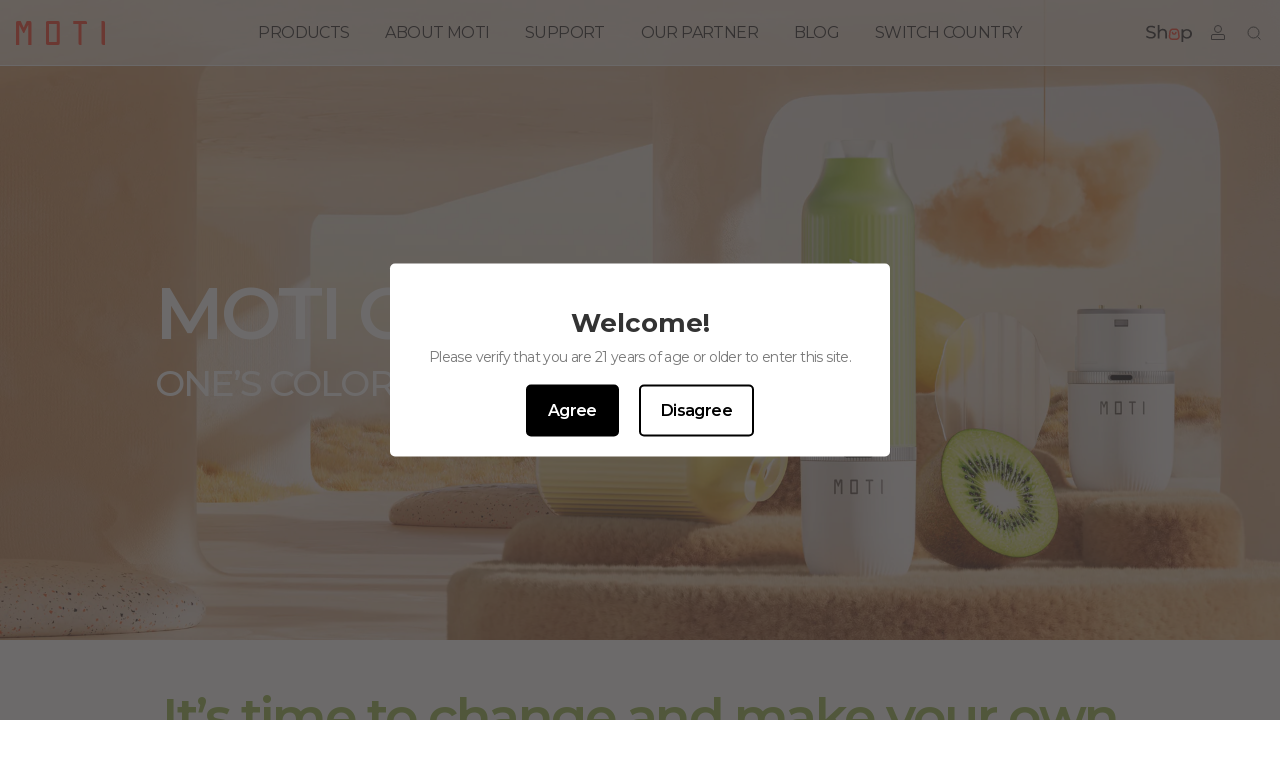

--- FILE ---
content_type: text/html; charset=utf-8
request_url: https://motiplanet.com/products/moti-one-800-kit
body_size: 35209
content:
<!doctype html>
<html lang="en">
<head>
<meta name="smart-seo-integrated" content="true" />
<title>MOTI ONE 800 KIT</title>
<meta name="description" content="" />
<meta name="smartseo-keyword" content="" />
<meta name="smartseo-timestamp" content="0" />





    <meta charset="utf-8">
    <meta http-equiv="X-UA-Compatible" content="IE=edge,chrome=1">
    <meta name="google-site-verification" content="wHq7SulFosPSKYxbIbbbcaufVYLc46To2YZYhaBHjto"/>
    
    <meta name="viewport" content="width=device-width, initial-scale=1.0, maximum-scale=1.0, user-scalable=0, shrink-to-fit=no">
    <meta property="og:type" content="product">
    <meta property="og:title" content="MOTI ONE 800 KIT"><meta property="og:image" content="http://motiplanet.com/cdn/shop/files/96_2x_0ce3700d-cc8d-456c-bf29-50ec875a8984.png?v=1682480958">
        <meta property="og:image:secure_url" content="https://motiplanet.com/cdn/shop/files/96_2x_0ce3700d-cc8d-456c-bf29-50ec875a8984.png?v=1682480958">
        <meta property="og:image:width" content="1328">
        <meta property="og:image:height" content="1328"><meta property="product:price:amount"
          content="0.00">
    <meta property="product:price:currency" content="USD"><meta property="og:url" content="https://motiplanet.com/products/moti-one-800-kit">
    <meta property="og:site_name" content="MOTI"><meta name="twitter:card" content="summary"><meta name="twitter:title" content="MOTI ONE 800 KIT">
    <meta name="twitter:description" content="">
    <meta name="twitter:image" content="https://motiplanet.com/cdn/shop/files/96_2x_0ce3700d-cc8d-456c-bf29-50ec875a8984_600x600_crop_center.png?v=1682480958">
    <link rel="canonical" href="https://motiplanet.com/products/moti-one-800-kit">
    <link rel="shortcut icon" href="//motiplanet.com/cdn/shop/files/20210518160259_96x96.png?v=1621325001" type="image/png">
    <link rel="preconnect" href="https://fonts.gstatic.com">
    <link rel="preconnect" href="https://cdn.shopify.com" crossorigin>
    <link rel="preload" as="style" href="//motiplanet.com/cdn/shop/t/91/assets/swiper-bundle.min.css?v=86625232297248146771697783224">
    <link rel="preload" as="style" href="//motiplanet.com/cdn/shop/t/91/assets/application.css?v=159282193008308423281702613202">
    <link rel="preconnect" href="https://fonts.googleapis.com">
    <link rel="preconnect" href="https://fonts.gstatic.com" crossorigin>
    <link href="https://fonts.googleapis.com/css2?family=Montserrat:ital,wght@0,100;0,200;0,300;0,400;0,500;0,600;0,700;0,800;0,900;1,100;1,200;1,300;1,400;1,500;1,600;1,700;1,800;1,900&display=swap"
          rel="stylesheet">
    <link rel="stylesheet" href="//motiplanet.com/cdn/shop/t/91/assets/swiper-bundle.min.css?v=86625232297248146771697783224">
    <link rel="stylesheet" href="//motiplanet.com/cdn/shop/t/91/assets/application.css?v=159282193008308423281702613202">
    <link rel="stylesheet" href="https://cdnjs.cloudflare.com/ajax/libs/font-awesome/4.7.0/css/font-awesome.min.css"/>
    <script src="//motiplanet.com/cdn/shop/t/91/assets/application.js?v=182877972811838804981697783232" defer></script>
    
    <script src="//motiplanet.com/cdn/shopifycloud/storefront/assets/themes_support/option_selection-b017cd28.js" type="text/javascript"></script>
    <script>window.performance && window.performance.mark && window.performance.mark('shopify.content_for_header.start');</script><meta id="shopify-digital-wallet" name="shopify-digital-wallet" content="/11778162788/digital_wallets/dialog">
<link rel="alternate" hreflang="x-default" href="https://motiplanet.com/products/moti-one-800-kit">
<link rel="alternate" hreflang="en" href="https://motiplanet.com/products/moti-one-800-kit">
<link rel="alternate" hreflang="vi" href="https://motiplanet.com/vi/products/moti-one-800-kit">
<link rel="alternate" hreflang="tr" href="https://motiplanet.com/tr/products/moti-one-800-kit">
<link rel="alternate" hreflang="es" href="https://motiplanet.com/es/products/moti-one-800-kit">
<link rel="alternate" hreflang="pt" href="https://motiplanet.com/pt/products/moti-one-800-kit">
<link rel="alternate" hreflang="pl" href="https://motiplanet.com/pl/products/moti-one-800-kit">
<link rel="alternate" hreflang="ms" href="https://motiplanet.com/ms/products/moti-one-800-kit">
<link rel="alternate" hreflang="it" href="https://motiplanet.com/it/products/moti-one-800-kit">
<link rel="alternate" hreflang="id" href="https://motiplanet.com/id/products/moti-one-800-kit">
<link rel="alternate" hreflang="de" href="https://motiplanet.com/de/products/moti-one-800-kit">
<link rel="alternate" hreflang="fr" href="https://motiplanet.com/fr/products/moti-one-800-kit">
<link rel="alternate" hreflang="bg" href="https://motiplanet.com/bg/products/moti-one-800-kit">
<link rel="alternate" hreflang="ar" href="https://motiplanet.com/ar/products/moti-one-800-kit">
<link rel="alternate" hreflang="ru" href="https://motiplanet.com/ru/products/moti-one-800-kit">
<link rel="alternate" hreflang="pt-BR" href="https://br.motiplanet.com/products/moti-one-800-kit">
<link rel="alternate" type="application/json+oembed" href="https://motiplanet.com/products/moti-one-800-kit.oembed">
<script async="async" src="/checkouts/internal/preloads.js?locale=en-US"></script>
<script id="shopify-features" type="application/json">{"accessToken":"37aa4e47177b915cf0271b12f35e2786","betas":["rich-media-storefront-analytics"],"domain":"motiplanet.com","predictiveSearch":true,"shopId":11778162788,"locale":"en"}</script>
<script>var Shopify = Shopify || {};
Shopify.shop = "motivape-com.myshopify.com";
Shopify.locale = "en";
Shopify.currency = {"active":"USD","rate":"1.0"};
Shopify.country = "US";
Shopify.theme = {"name":"motiplanet-shopify\/main","id":131887988888,"schema_name":"Motiplanet","schema_version":"3.0.10","theme_store_id":null,"role":"main"};
Shopify.theme.handle = "null";
Shopify.theme.style = {"id":null,"handle":null};
Shopify.cdnHost = "motiplanet.com/cdn";
Shopify.routes = Shopify.routes || {};
Shopify.routes.root = "/";</script>
<script type="module">!function(o){(o.Shopify=o.Shopify||{}).modules=!0}(window);</script>
<script>!function(o){function n(){var o=[];function n(){o.push(Array.prototype.slice.apply(arguments))}return n.q=o,n}var t=o.Shopify=o.Shopify||{};t.loadFeatures=n(),t.autoloadFeatures=n()}(window);</script>
<script id="shop-js-analytics" type="application/json">{"pageType":"product"}</script>
<script defer="defer" async type="module" src="//motiplanet.com/cdn/shopifycloud/shop-js/modules/v2/client.init-shop-cart-sync_BT-GjEfc.en.esm.js"></script>
<script defer="defer" async type="module" src="//motiplanet.com/cdn/shopifycloud/shop-js/modules/v2/chunk.common_D58fp_Oc.esm.js"></script>
<script defer="defer" async type="module" src="//motiplanet.com/cdn/shopifycloud/shop-js/modules/v2/chunk.modal_xMitdFEc.esm.js"></script>
<script type="module">
  await import("//motiplanet.com/cdn/shopifycloud/shop-js/modules/v2/client.init-shop-cart-sync_BT-GjEfc.en.esm.js");
await import("//motiplanet.com/cdn/shopifycloud/shop-js/modules/v2/chunk.common_D58fp_Oc.esm.js");
await import("//motiplanet.com/cdn/shopifycloud/shop-js/modules/v2/chunk.modal_xMitdFEc.esm.js");

  window.Shopify.SignInWithShop?.initShopCartSync?.({"fedCMEnabled":true,"windoidEnabled":true});

</script>
<script>(function() {
  var isLoaded = false;
  function asyncLoad() {
    if (isLoaded) return;
    isLoaded = true;
    var urls = ["https:\/\/age-verification.hulkapps.com\/hulk_age_verifier.js?shop=motivape-com.myshopify.com","https:\/\/platform-api.sharethis.com\/js\/sharethis.js?shop=motivape-com.myshopify.com#property=62b28b3917626600191f44b9\u0026product=inline-share-buttons\u0026ver=1658480372"];
    for (var i = 0; i < urls.length; i++) {
      var s = document.createElement('script');
      s.type = 'text/javascript';
      s.async = true;
      s.src = urls[i];
      var x = document.getElementsByTagName('script')[0];
      x.parentNode.insertBefore(s, x);
    }
  };
  if(window.attachEvent) {
    window.attachEvent('onload', asyncLoad);
  } else {
    window.addEventListener('load', asyncLoad, false);
  }
})();</script>
<script id="__st">var __st={"a":11778162788,"offset":28800,"reqid":"d81b2863-0b73-4512-9beb-76473eb9c0c1-1769049330","pageurl":"motiplanet.com\/products\/moti-one-800-kit","u":"55601c2462da","p":"product","rtyp":"product","rid":7575465394328};</script>
<script>window.ShopifyPaypalV4VisibilityTracking = true;</script>
<script id="captcha-bootstrap">!function(){'use strict';const t='contact',e='account',n='new_comment',o=[[t,t],['blogs',n],['comments',n],[t,'customer']],c=[[e,'customer_login'],[e,'guest_login'],[e,'recover_customer_password'],[e,'create_customer']],r=t=>t.map((([t,e])=>`form[action*='/${t}']:not([data-nocaptcha='true']) input[name='form_type'][value='${e}']`)).join(','),a=t=>()=>t?[...document.querySelectorAll(t)].map((t=>t.form)):[];function s(){const t=[...o],e=r(t);return a(e)}const i='password',u='form_key',d=['recaptcha-v3-token','g-recaptcha-response','h-captcha-response',i],f=()=>{try{return window.sessionStorage}catch{return}},m='__shopify_v',_=t=>t.elements[u];function p(t,e,n=!1){try{const o=window.sessionStorage,c=JSON.parse(o.getItem(e)),{data:r}=function(t){const{data:e,action:n}=t;return t[m]||n?{data:e,action:n}:{data:t,action:n}}(c);for(const[e,n]of Object.entries(r))t.elements[e]&&(t.elements[e].value=n);n&&o.removeItem(e)}catch(o){console.error('form repopulation failed',{error:o})}}const l='form_type',E='cptcha';function T(t){t.dataset[E]=!0}const w=window,h=w.document,L='Shopify',v='ce_forms',y='captcha';let A=!1;((t,e)=>{const n=(g='f06e6c50-85a8-45c8-87d0-21a2b65856fe',I='https://cdn.shopify.com/shopifycloud/storefront-forms-hcaptcha/ce_storefront_forms_captcha_hcaptcha.v1.5.2.iife.js',D={infoText:'Protected by hCaptcha',privacyText:'Privacy',termsText:'Terms'},(t,e,n)=>{const o=w[L][v],c=o.bindForm;if(c)return c(t,g,e,D).then(n);var r;o.q.push([[t,g,e,D],n]),r=I,A||(h.body.append(Object.assign(h.createElement('script'),{id:'captcha-provider',async:!0,src:r})),A=!0)});var g,I,D;w[L]=w[L]||{},w[L][v]=w[L][v]||{},w[L][v].q=[],w[L][y]=w[L][y]||{},w[L][y].protect=function(t,e){n(t,void 0,e),T(t)},Object.freeze(w[L][y]),function(t,e,n,w,h,L){const[v,y,A,g]=function(t,e,n){const i=e?o:[],u=t?c:[],d=[...i,...u],f=r(d),m=r(i),_=r(d.filter((([t,e])=>n.includes(e))));return[a(f),a(m),a(_),s()]}(w,h,L),I=t=>{const e=t.target;return e instanceof HTMLFormElement?e:e&&e.form},D=t=>v().includes(t);t.addEventListener('submit',(t=>{const e=I(t);if(!e)return;const n=D(e)&&!e.dataset.hcaptchaBound&&!e.dataset.recaptchaBound,o=_(e),c=g().includes(e)&&(!o||!o.value);(n||c)&&t.preventDefault(),c&&!n&&(function(t){try{if(!f())return;!function(t){const e=f();if(!e)return;const n=_(t);if(!n)return;const o=n.value;o&&e.removeItem(o)}(t);const e=Array.from(Array(32),(()=>Math.random().toString(36)[2])).join('');!function(t,e){_(t)||t.append(Object.assign(document.createElement('input'),{type:'hidden',name:u})),t.elements[u].value=e}(t,e),function(t,e){const n=f();if(!n)return;const o=[...t.querySelectorAll(`input[type='${i}']`)].map((({name:t})=>t)),c=[...d,...o],r={};for(const[a,s]of new FormData(t).entries())c.includes(a)||(r[a]=s);n.setItem(e,JSON.stringify({[m]:1,action:t.action,data:r}))}(t,e)}catch(e){console.error('failed to persist form',e)}}(e),e.submit())}));const S=(t,e)=>{t&&!t.dataset[E]&&(n(t,e.some((e=>e===t))),T(t))};for(const o of['focusin','change'])t.addEventListener(o,(t=>{const e=I(t);D(e)&&S(e,y())}));const B=e.get('form_key'),M=e.get(l),P=B&&M;t.addEventListener('DOMContentLoaded',(()=>{const t=y();if(P)for(const e of t)e.elements[l].value===M&&p(e,B);[...new Set([...A(),...v().filter((t=>'true'===t.dataset.shopifyCaptcha))])].forEach((e=>S(e,t)))}))}(h,new URLSearchParams(w.location.search),n,t,e,['guest_login'])})(!0,!0)}();</script>
<script integrity="sha256-4kQ18oKyAcykRKYeNunJcIwy7WH5gtpwJnB7kiuLZ1E=" data-source-attribution="shopify.loadfeatures" defer="defer" src="//motiplanet.com/cdn/shopifycloud/storefront/assets/storefront/load_feature-a0a9edcb.js" crossorigin="anonymous"></script>
<script data-source-attribution="shopify.dynamic_checkout.dynamic.init">var Shopify=Shopify||{};Shopify.PaymentButton=Shopify.PaymentButton||{isStorefrontPortableWallets:!0,init:function(){window.Shopify.PaymentButton.init=function(){};var t=document.createElement("script");t.src="https://motiplanet.com/cdn/shopifycloud/portable-wallets/latest/portable-wallets.en.js",t.type="module",document.head.appendChild(t)}};
</script>
<script data-source-attribution="shopify.dynamic_checkout.buyer_consent">
  function portableWalletsHideBuyerConsent(e){var t=document.getElementById("shopify-buyer-consent"),n=document.getElementById("shopify-subscription-policy-button");t&&n&&(t.classList.add("hidden"),t.setAttribute("aria-hidden","true"),n.removeEventListener("click",e))}function portableWalletsShowBuyerConsent(e){var t=document.getElementById("shopify-buyer-consent"),n=document.getElementById("shopify-subscription-policy-button");t&&n&&(t.classList.remove("hidden"),t.removeAttribute("aria-hidden"),n.addEventListener("click",e))}window.Shopify?.PaymentButton&&(window.Shopify.PaymentButton.hideBuyerConsent=portableWalletsHideBuyerConsent,window.Shopify.PaymentButton.showBuyerConsent=portableWalletsShowBuyerConsent);
</script>
<script data-source-attribution="shopify.dynamic_checkout.cart.bootstrap">document.addEventListener("DOMContentLoaded",(function(){function t(){return document.querySelector("shopify-accelerated-checkout-cart, shopify-accelerated-checkout")}if(t())Shopify.PaymentButton.init();else{new MutationObserver((function(e,n){t()&&(Shopify.PaymentButton.init(),n.disconnect())})).observe(document.body,{childList:!0,subtree:!0})}}));
</script>

<script>window.performance && window.performance.mark && window.performance.mark('shopify.content_for_header.end');</script>
    <script src="https://ajax.googleapis.com/ajax/libs/jquery/3.2.1/jquery.min.js"></script>
    
    <style>
        @font-face {
    font-family: 'DIN Alternate';
    font-style: normal;
    font-weight: 700;
    src: local('DIN Alternate'), url('https://fonts.cdnfonts.com/s/14503/DINAlternate-Bold.woff') format('woff');
}

h2, h3, h4 {
    letter-spacing: -1.2px;
}

a, p, button, span, li, td, th, input, textarea, label {
    letter-spacing: -0.6px;
}


.scroll-wheel {
    display: block;
    cursor: pointer;
    position: absolute;
    left: 50%;
    margin-left: -13.5px;
    bottom: 28px;
    width: 22px;
    height: 36px;
    opacity: 0.5;
    filter: alpha(opacity=50);
    border: 2px solid #FFFFFF;
    border-radius: 24px;
    z-index: 9;
    transition: all 0.75s;
    box-shadow: 0 0 5px rgb(0 0 0 / 10%), inset 0 0 5px rgb(0 0 0 / 10%);
}

.scroll-wheel:hover {
    opacity: 1;
    filter: alpha(opacity=100);
}

@-webkit-keyframes scroll-wheel {
    33.3% {
        top: 15px;
        height: 10px;
    }
    100% {
        top: 10px;
        height: 4px;
    }
}

@keyframes scroll-wheel {
    33.3% {
        top: 15px;
        height: 10px;
    }
    100% {
        top: 10px;
        height: 4px;
    }
}

.scroll-wheel:before {
    content: '';
    display: block;
    width: 4px;
    height: 4px;
    position: absolute;
    border-radius: 4px;
    top: 10px;
    left: 50%;
    margin-left: -2px;
    animation: scroll-wheel 1.75s ease-in-out infinite;
    background: #fff;
    box-shadow: 0 0 5px rgb(0 0 0 / 10%);
}

#header {
    height: 44px;
    background-color: #F7F7F7;
}

.child-menu {
    display: none;
}

.mega-menu {
 
    /* background-color: #fff; */
    display: none;
    top: 100%;
    left: 0;
    position: absolute;
    text-align: left;
    width: 100%;
}

.mega-menu-bottom-bg {
    backdrop-filter: saturate(180%) blur(20px);
    background: rgba(251, 251, 253, 0.8);
} 

.mega-menu .absolute {
    /* background-color: #fff; */
}

.mega-product-images-bg {
    bottom: -24px;
    left: calc((100vw - 100%) / 2 * -1);
    right: calc((100vw - 100%) / 2 * -1);
}

.mega-menu input[type='radio']:checked ~ label + div {
    display: flex;
    flex-direction: column-reverse;
}

.mega_product_image img {
    border-radius: 10px;
    background-color: #F7F7F7;
}

.child-menu:hover {
    display: flex;
}

.mega-menu:hover {
    display: block;
}

.dropdown {
    position: static;
}

.hoverable {
    position: static;
}

.fu-link {
    position: relative;
    display: flex;
    align-items: center;
    height: 100%;
}

.fu-link:hover::after {
    content: ' ';
    background: #ED0D0E;
    display: block;
    width: 100%;
    height: 2px;
    position: absolute;
    top: 100%;
    left: 0;
    transform: translate(0%, -100%);
}

.dropdown:hover .child-menu {
    display: flex;
    top: 100%;
}

.child-menu:hover {
    display: flex;
    top: 100%;
}

.hoverable:hover .mega-menu {
    display: block;
}

.mega-menu:hover {
    display: block;
}

.h-line {
    overflow: hidden;
    text-align: center;
}

.h-line:before,
.h-line:after {
    background-color: #000;
    content: "";
    display: inline-block;
    height: 1px;
    position: relative;
    vertical-align: middle;
    width: 50%;
}

.h-line:before {
    right: 0.5em;
    margin-left: -50%;
}

.h-line:after {
    left: 0.5em;
    margin-right: -50%;
}

.header_fixed {
    position: fixed;
    top: 0;
    left: 0;
    width: 100%;
    z-index: 2;
}

body, main .shopify-section {
    background-color: #F7F7F7;
}

#shopify-section-footer {
    background-color: #f5f5f5;
}

.image-grid-item {
    display: flex;
    flex-direction: column-reverse;
    height: inherit;
}

.image-grid-item h2 {
    color: #1A1A1A;
    font-size: 18px;
    line-height: 28px;
    font-weight: 600;
    letter-spacing: -1px;
}

.image-grid-item p {
    font-size: 12px;
    color: #333333;
    line-height: 15px;
    margin-top: 4px;
    font-weight: 500;
    letter-spacing: -0px;
}

.image-grid-item button {
    font-size: 12px;
    font-weight: 500;
    margin-top: 8px;
    line-height: 15px;
    letter-spacing: -0px;
}

.text-grid .title {
    font-size: 19px;
    font-weight: 500;
    color: #F0EDED;
}

.text-grid .content {
    font-size: 14px;
    font-weight: 400;
    color: #F0EDED;
}

.text-grid .sell_points {
    width: 100%;
    margin: 0 auto;
}

.text-grid .sell_point h3 {
    font-size: 18px;
    font-weight: 600;
    color: #1A1919;
}

.text-grid .sell_point span {
    font-size: 14px;
    font-weight: 400;
    color: #4D4B4B;
}

.z-1 {
    z-index: 1;
}

.header_width {
    width: 100%;
}

#shopify-section-1646362090941b2f90, #shopify-section-1646361633dfb6d4d5, #shopify-section-165646936929dfd0f5 {
    height: auto;
}

footer {
    width: 100%;
    padding: 0 14px;
    background-color: #F7F7F7;
}

footer .subscribe h2 {
    margin-top: 34px;
    height: 29px;
    font-size: 24px;
    font-weight: 600;
    color: #1A1919;
    line-height: 29px;
}

footer .subscribe p {
    margin-top: 12px;
    height: 21px;
    font-size: 14px;
    font-weight: 400;
    color: #333333;
    line-height: 21px;
}

footer .subscribe form {
    margin-top: 22px;

    margin-left: auto;
    margin-right: auto;
}

footer .subscribe input[type="email"] {
    padding-left: 12px;
    width: 64%;
}

footer .subscribe form button {
    background: #1A1919;
    width: 36%;
    font-size: 14px;
    font-weight: 500;
    color: #E6E4E4;
    line-height: 17px;
    padding: 12px;
}

footer .subscribe form .agree_check {
    margin-top: 10px;
    height: 32px;
    font-size: 12px;
    font-weight: 500;
    color: #666262;
    line-height: 16px;
}

footer .copyright {
    text-align: center;
    font-size: 12px;
    font-weight: 400;
    color: #807B7B;
    line-height: 15px;
    padding: 18px 0;
}

footer .footer-menu {
    border-top: 1px solid #EBEBEB;
    border-bottom: 1px solid #EBEBEB;
    margin-top: 33px;
    width: 100%;
    padding-top: 0;
    padding-bottom: 0;
    margin-left: auto;
    margin-right: auto;
}

footer .footer-menu-item h2 {
    height: 17px;
    font-size: 16px;
    font-weight: 400;
    color: #666464;
    line-height: 17px;
}

footer .footer-menu-item a {
    font-size: 14px;
    font-weight: 300;
    color: #666262;
    line-height: 14px;
}

footer .social_media img {
    width: 24px;
}

.collection {
    display: flex;
    flex-direction: column;
    padding-top: 0;
    padding-bottom: 0;
    margin: 0 auto;
}

.collection .swiper-pagination-bullet {
    width: 12px;
    height: 4px;
    background: #F1F1F1;
    box-shadow: inset 0px 1px 1px 0px rgba(190, 190, 190, 0.5000);
    border-radius: 3px;
    opacity: 1;
}

.collection .swiper-pagination-bullet-active {
    width: 12px;
    height: 4px;
    background: #494949;
    box-shadow: inset 0px 1px 1px 0px rgba(0, 0, 0, 0.5000);
    border-radius: 3px;
}

.collection .collection_menu {
    margin: 0 auto;
    display: flex;
}

.collection-grid-item {
    /* box-shadow: 0 2px 12px 4px rgba(225, 225, 225, 0.3000); */
    border-radius: 20px;
    padding-bottom: 20px;
}

.collection .collection-grid-item .swiper-slide {
    padding: 10px 10px 0px 10px;
}

.pagination {
    margin-top: 24px;
}

.pagination__inner {
    display: flex;
    justify-content: center;
    align-items: center;
}

.pagination__prev, .pagination__next {
    display: flex;
    align-items: center;
    height: 20px;
    font-size: 14px;
    font-weight: 400;
    color: #999999;
    line-height: 20px;
}

.pagination__nav .is-active {
    color: #000000;
}

.pagination__nav-item {
    height: 20px;
    font-size: 14px;
    font-weight: 400;
    color: #999999;
    line-height: 20px;
}

.icon-logo {
    height: 20px;
}

.zoom {
    transition: transform 0.8s;
}

.zoom:hover {
    transform: scale(1);
}

@media (min-width: 640px) {

}

@media (min-width: 768px) {
    .header_width {
        width: 80%;
    }
}

@media (min-width: 1024px) {


    .zoom:hover {
        transform: scale(1.2);
    }

    .pagination {
        margin-top: 94px;
    }

    .icon-logo {
        height: 28px;
    }

    body, main .shopify-section {
        background-color: white;
    }

    #header {
        height: 44px;
        background-color: #f5f5f5;
    }

    .header_width {
        width: 80%;
    }

    .image-grid-item {
        height: calc(50vh - .75rem / 2);
    }

    .image-grid-item h2 {
        color: #f0eded;
        font-size: 30px;
        line-height: 39px;
        font-weight: 500;
        letter-spacing: -1.2px;
    }

    .image-grid-item p {
        color: #F0EDED;
        font-size: 16px;
        margin-top: 10px;
        line-height: 22px;
        font-weight: 400;
        letter-spacing: -0.6px;
    }

    .image-grid-item button {
        font-size: 16px;
        margin-top: 20px;
        line-height: 25px;
        letter-spacing: -0.6px;
    }

    .text-grid .sell_points {
        width: 70%;
    }

    .text-grid .sell_point h3 {
        font-size: 40px;
        font-weight: 500;
        color: #0F0F0F;
        line-height: 49px;
    }

    .text-grid .sell_point span {
        margin-top: 6px;
        font-size: 18px;
        font-weight: 400;
        color: #1F1E1E;
        line-height: 25px;
    }

    .text-grid .title {
        font-size: 30px;
    }

    .text-grid .content {
        font-size: 16px;
    }.collection {
        display: flex;
        flex-direction: column;
        padding-top: 60px;
        padding-bottom: 90px;
        margin: 0 auto;
    }

    .collection .collection_menu {
        width: 100%;
        margin: 0 auto;
        display: flex;
    }

    .collection-grid-item {
        box-shadow: none;
        border-radius: 14px;
        padding-bottom: 40px;
    }

    .collection-grid-item:hover {
        /* box-shadow: 0 2px 12px 4px rgba(225, 225, 225, 0.3000); */
    }

    .collection .collection-grid-item .swiper-slide {
        padding: 30px 30px 50px 30px;
    }

    .pagination {
        margin-top: 94px;
    }

    .pagination__inner {
        display: flex;
        justify-content: center;
        align-items: center;
    }

    .pagination__prev, .pagination__next {
        display: flex;
        align-items: center;
        height: 20px;
        font-size: 14px;
        font-weight: 400;
        color: #999999;
        line-height: 20px;
    }

    .pagination__nav .is-active {
        color: #000000;
    }

    .pagination__nav-item {
        height: 20px;
        font-size: 14px;
        font-weight: 400;
        color: #999999;
        line-height: 20px;
    }

    footer {
        padding: 0;
        background-color: #F7F7F7;
    }

    footer .subscribe h2 {
        margin-top: 88px;
        font-size: 36px;
        font-weight: 500;
        color: #1A1919;
        line-height: 47px;
    }

    footer .subscribe p {
        margin-top: 16px;
        font-size: 18px;
        font-weight: 500;
        color: #807B7B;
        line-height: 24px;
    }

    footer .subscribe form {
        margin-top: 46px;
        width: 31.875%;
        margin-left: auto;
        margin-right: auto;
    }

    footer .subscribe input[type="email"] {
        padding-left: 16px;
    }

    footer .subscribe form button {
        height: 52px;
        font-size: 16px;
        font-weight: 500;
        color: #E6E4E4;
        line-height: 19px;
        background: #1A1919;
        padding: 17px 25px;
    }

    footer .subscribe form .agree_check {
        margin-top: 24px;
        font-size: 14px;
        font-weight: 500;
        color: #666262;
        line-height: 18px;
    }

    footer .copyright {
        margin-top: 61px;
        text-align: center;
        font-size: 16px;
        font-weight: 400;
        color: #807B7B;
        line-height: 19px;
    }

    footer .footer-menu {
        border-top: 1px solid #EBEBEB;
        border-bottom: 1px solid #EBEBEB;
        padding-top: 105px;
        padding-bottom: 105px;
        width: 62.5%;
        margin-left: auto;
        margin-right: auto;
    }

    footer .footer-menu-item h2 {
        font-size: 20px;
        margin-bottom: 20px;
        font-weight: 600;
        color: #1A1919;
        line-height: 24px;
    }

    footer .footer-menu-item a {
        font-size: 14px;
        font-weight: 500;
        color: #666262;
        line-height: 18px;
    }

    footer .social_media img {
        width: 24px;
    }
}

@media (min-width: 1280px) {
    .header_width {
        width: 62.5%;
    }
}

@media (min-width: 1536px) {
    .text-grid .sell_points {
        width: 62.5%;
    }

    .collection .collection_menu {
        width: 100%;
        margin: 0 auto;
        display: flex;
    }
}

.text-moti-play {
    --tw-text-opacity: 1;
    color: rgb(103 138 255 / var(--tw-text-opacity));
}

.moti-play {
    display: flex;
    flex-direction: column;
    margin-top: 20px;
}

.moti-play > :not([hidden]) ~ :not([hidden]) {
    --tw-space-x-reverse: 0;
    margin-right: calc(0rem * var(--tw-space-x-reverse));
    margin-left: calc(0rem * calc(1 - var(--tw-space-x-reverse)));
    --tw-space-y-reverse: 0;
    margin-top: calc(0.5rem * calc(1 - var(--tw-space-y-reverse)));
    margin-bottom: calc(0.5rem * var(--tw-space-y-reverse));
}

.moti-play-item {
    font-family: 'DIN Alternate', sans-serif;
    border-radius: 9999px;
    border-width: 1px;
    --tw-border-opacity: 1;
    border-color: rgb(103 138 255 / var(--tw-border-opacity));
    padding: 4px 8px;
    font-size: 18px;
    line-height: 21px;
    font-weight: 700;
    --tw-text-opacity: 1;
    color: rgb(103 138 255 / var(--tw-text-opacity));
    letter-spacing: -1.2px;
    text-shadow: 0px 2px 4px rgba(103, 138, 255, 0.33);
    box-shadow: 0px 2px 4px 0px rgba(103, 138, 255, 0.33);
}

@media (min-width: 1024px) {
    .moti-play {
        margin-top: 52px;
        flex-direction: row;
    }

    .moti-play > :not([hidden]) ~ :not([hidden]) {
        --tw-space-x-reverse: 0;
        margin-right: calc(1.5rem * var(--tw-space-x-reverse));
        margin-left: calc(1.5rem * calc(1 - var(--tw-space-x-reverse)));
        --tw-space-y-reverse: 0;
        margin-top: calc(0px * calc(1 - var(--tw-space-y-reverse)));
        margin-bottom: calc(0px * var(--tw-space-y-reverse));
    }

    .moti-play-item {
        padding: 0.5rem 1.875rem;
        font-size: 2.25rem;
        line-height: 2.5rem;
        text-shadow: 0px 2px 4px rgba(103, 138, 255, 0.33);
        box-shadow: 0px 2px 4px 0px rgba(103, 138, 255, 0.33);
    }
}

.adaptive-power-control {
    margin-top: 40px;
}

.adaptive-power-control .adaptive {
    display: none;
}

.adaptive-power-control .curve-1 {
    font-size: 24px;
    font-family: 'DIN Alternate', sans-serif;
    color: #6182F0;
    line-height: 24px;
    text-shadow: 0px 2px 4px rgba(103, 138, 255, 0.33);
    margin-left: -1rem;
    font-weight: 700
}

.adaptive-power-control .curve-2 {
    font-size: 16px;
    line-height：16px;
    font-family: 'DIN Alternate', sans-serif;
    color: #6182F0;
    text-shadow: 0px 2px 4px rgba(103, 138, 255, 0.33);
    font-weight: 700
}

@media (min-width: 1024px) {
    .adaptive-power-control {
        margin-top: 40px;
    }

    .adaptive-power-control .adaptive {
        display: block;
        font-size: 48px;
        font-family: 'DIN Alternate', sans-serif;
        font-weight: bold;
        color: #6182F0;
        line-height: 56px;
        text-shadow: 0px 2px 4px rgba(103, 138, 255, 0.33);
    }

    .adaptive-power-control .curve-1 {
        font-size: 48px;
        font-family: 'DIN Alternate', sans-serif;
        color: #6182F0;
        line-height: 56px;
        text-shadow: 0px 2px 4px rgba(103, 138, 255, 0.33);
        margin-left: -2.5rem;
        font-weight: 700
    }

    .adaptive-power-control .curve-2 {
        font-size: 32px;
        font-family: 'DIN Alternate', sans-serif;
        color: #6182F0;
        text-shadow: 0px 2px 4px rgba(103, 138, 255, 0.33);
        font-weight: 700
    }
}

@media (max-width: 1024px) {
    #shopify-section-template--15758858059928__1bc49460-707f-447a-8a29-2bb7dc8e7fa8 {
        margin-top: -15px;
        position: relative;
        background: transparent;
    }

    #shopify-section-template--15758858059928__1bc49460-707f-447a-8a29-2bb7dc8e7fa8 section {
        box-shadow: 0px 1px 9px 0px rgb(225 225 225 / 30%);
        border-radius: 14px 14px 0px 0px;
    }
}

.loading {
    background-color: white;
    position: relative;
    top: 0;
    left: 0;
    width: 100vw;
    height: 100vh;
}

.lds-ring {
    display: inline-block;
    width: 80px;
    height: 80px;
    position: absolute;
    top: 50%;
    left: 50%;
    transform: translate(-50%, -50%);
}

.lds-ring div:nth-child(4) {
    box-sizing: border-box;
    display: block;
    position: absolute;
    width: 64px;
    height: 64px;
    margin: 8px;
    border: 8px solid #fff;
    border-radius: 50%;
    animation: lds-ring 1.2s cubic-bezier(0.5, 0, 0.5, 1) infinite;
    border-color: rgb(249, 56, 34) transparent transparent transparent;
}

.lds-ring div:nth-child(1) {
    animation-delay: -0.45s;
}

.lds-ring div:nth-child(2) {
    animation-delay: -0.3s;
}

.lds-ring div:nth-child(3) {
    animation-delay: -0.15s;
}

@keyframes lds-ring {
    0% {
        transform: rotate(0deg);
    }
    100% {
        transform: rotate(360deg);
    }
}#header {
    z-index: 10;
}

#shopify-section-header {
    position: sticky;
    top: 0;
    z-index: 100;
}

#header {
    background-color: #fff;
    z-index: 100;
    height: 66px;
}

#header .fu-link {
    font-size: 16px;
    text-transform: uppercase;
    color: #1f1e1e;
}

#header::after {
    position: absolute;
    content: '';
    left: 0;
    right: 0;
    bottom: 0;
    border-bottom:  solid 1px #f5f5f5;
}

/* #header .fu-link:hover {
    font-weight: 500;
} */
#header .hoverable:hover .fu-link {
    font-weight: 500;
}


#header .fu-link:hover::after {
    display: none;
}

.text-ellipsis--1{
    text-overflow:ellipsis;
    overflow:hidden;
    display: -webkit-box !important;
    -webkit-line-clamp: 1;
    -webkit-box-orient: vertical;
    white-space: normal;
}

.hover\:font-semibold:hover {
    font-weight: 600;
}

.hover\:font-medium:hover {
    font-weight: 500;
}
@media (min-width: 1024px) {
    .icon-logo {
         width: 89px;
    }
}
    </style>
    <script src="//motiplanet.com/cdn/shop/t/91/assets/gsap.min.js?v=5094721885416029361697783225"></script>
    <script src="//motiplanet.com/cdn/shop/t/91/assets/ScrollTrigger.min.js?v=5048265490493940851697783225"></script>
    <script src="//motiplanet.com/cdn/shop/t/91/assets/ScrollToPlugin.min.js?v=42900500776836330981697783234"></script>
    <script defer src="//motiplanet.com/cdn/shop/t/91/assets/geoIp-country-redirect.js?v=123756425891737982411697783230"></script>

    <script src="//motiplanet.com/cdn/shop/t/91/assets/lottie.js?v=97582507350090627601702613188"></script>

<link href="https://monorail-edge.shopifysvc.com" rel="dns-prefetch">
<script>(function(){if ("sendBeacon" in navigator && "performance" in window) {try {var session_token_from_headers = performance.getEntriesByType('navigation')[0].serverTiming.find(x => x.name == '_s').description;} catch {var session_token_from_headers = undefined;}var session_cookie_matches = document.cookie.match(/_shopify_s=([^;]*)/);var session_token_from_cookie = session_cookie_matches && session_cookie_matches.length === 2 ? session_cookie_matches[1] : "";var session_token = session_token_from_headers || session_token_from_cookie || "";function handle_abandonment_event(e) {var entries = performance.getEntries().filter(function(entry) {return /monorail-edge.shopifysvc.com/.test(entry.name);});if (!window.abandonment_tracked && entries.length === 0) {window.abandonment_tracked = true;var currentMs = Date.now();var navigation_start = performance.timing.navigationStart;var payload = {shop_id: 11778162788,url: window.location.href,navigation_start,duration: currentMs - navigation_start,session_token,page_type: "product"};window.navigator.sendBeacon("https://monorail-edge.shopifysvc.com/v1/produce", JSON.stringify({schema_id: "online_store_buyer_site_abandonment/1.1",payload: payload,metadata: {event_created_at_ms: currentMs,event_sent_at_ms: currentMs}}));}}window.addEventListener('pagehide', handle_abandonment_event);}}());</script>
<script id="web-pixels-manager-setup">(function e(e,d,r,n,o){if(void 0===o&&(o={}),!Boolean(null===(a=null===(i=window.Shopify)||void 0===i?void 0:i.analytics)||void 0===a?void 0:a.replayQueue)){var i,a;window.Shopify=window.Shopify||{};var t=window.Shopify;t.analytics=t.analytics||{};var s=t.analytics;s.replayQueue=[],s.publish=function(e,d,r){return s.replayQueue.push([e,d,r]),!0};try{self.performance.mark("wpm:start")}catch(e){}var l=function(){var e={modern:/Edge?\/(1{2}[4-9]|1[2-9]\d|[2-9]\d{2}|\d{4,})\.\d+(\.\d+|)|Firefox\/(1{2}[4-9]|1[2-9]\d|[2-9]\d{2}|\d{4,})\.\d+(\.\d+|)|Chrom(ium|e)\/(9{2}|\d{3,})\.\d+(\.\d+|)|(Maci|X1{2}).+ Version\/(15\.\d+|(1[6-9]|[2-9]\d|\d{3,})\.\d+)([,.]\d+|)( \(\w+\)|)( Mobile\/\w+|) Safari\/|Chrome.+OPR\/(9{2}|\d{3,})\.\d+\.\d+|(CPU[ +]OS|iPhone[ +]OS|CPU[ +]iPhone|CPU IPhone OS|CPU iPad OS)[ +]+(15[._]\d+|(1[6-9]|[2-9]\d|\d{3,})[._]\d+)([._]\d+|)|Android:?[ /-](13[3-9]|1[4-9]\d|[2-9]\d{2}|\d{4,})(\.\d+|)(\.\d+|)|Android.+Firefox\/(13[5-9]|1[4-9]\d|[2-9]\d{2}|\d{4,})\.\d+(\.\d+|)|Android.+Chrom(ium|e)\/(13[3-9]|1[4-9]\d|[2-9]\d{2}|\d{4,})\.\d+(\.\d+|)|SamsungBrowser\/([2-9]\d|\d{3,})\.\d+/,legacy:/Edge?\/(1[6-9]|[2-9]\d|\d{3,})\.\d+(\.\d+|)|Firefox\/(5[4-9]|[6-9]\d|\d{3,})\.\d+(\.\d+|)|Chrom(ium|e)\/(5[1-9]|[6-9]\d|\d{3,})\.\d+(\.\d+|)([\d.]+$|.*Safari\/(?![\d.]+ Edge\/[\d.]+$))|(Maci|X1{2}).+ Version\/(10\.\d+|(1[1-9]|[2-9]\d|\d{3,})\.\d+)([,.]\d+|)( \(\w+\)|)( Mobile\/\w+|) Safari\/|Chrome.+OPR\/(3[89]|[4-9]\d|\d{3,})\.\d+\.\d+|(CPU[ +]OS|iPhone[ +]OS|CPU[ +]iPhone|CPU IPhone OS|CPU iPad OS)[ +]+(10[._]\d+|(1[1-9]|[2-9]\d|\d{3,})[._]\d+)([._]\d+|)|Android:?[ /-](13[3-9]|1[4-9]\d|[2-9]\d{2}|\d{4,})(\.\d+|)(\.\d+|)|Mobile Safari.+OPR\/([89]\d|\d{3,})\.\d+\.\d+|Android.+Firefox\/(13[5-9]|1[4-9]\d|[2-9]\d{2}|\d{4,})\.\d+(\.\d+|)|Android.+Chrom(ium|e)\/(13[3-9]|1[4-9]\d|[2-9]\d{2}|\d{4,})\.\d+(\.\d+|)|Android.+(UC? ?Browser|UCWEB|U3)[ /]?(15\.([5-9]|\d{2,})|(1[6-9]|[2-9]\d|\d{3,})\.\d+)\.\d+|SamsungBrowser\/(5\.\d+|([6-9]|\d{2,})\.\d+)|Android.+MQ{2}Browser\/(14(\.(9|\d{2,})|)|(1[5-9]|[2-9]\d|\d{3,})(\.\d+|))(\.\d+|)|K[Aa][Ii]OS\/(3\.\d+|([4-9]|\d{2,})\.\d+)(\.\d+|)/},d=e.modern,r=e.legacy,n=navigator.userAgent;return n.match(d)?"modern":n.match(r)?"legacy":"unknown"}(),u="modern"===l?"modern":"legacy",c=(null!=n?n:{modern:"",legacy:""})[u],f=function(e){return[e.baseUrl,"/wpm","/b",e.hashVersion,"modern"===e.buildTarget?"m":"l",".js"].join("")}({baseUrl:d,hashVersion:r,buildTarget:u}),m=function(e){var d=e.version,r=e.bundleTarget,n=e.surface,o=e.pageUrl,i=e.monorailEndpoint;return{emit:function(e){var a=e.status,t=e.errorMsg,s=(new Date).getTime(),l=JSON.stringify({metadata:{event_sent_at_ms:s},events:[{schema_id:"web_pixels_manager_load/3.1",payload:{version:d,bundle_target:r,page_url:o,status:a,surface:n,error_msg:t},metadata:{event_created_at_ms:s}}]});if(!i)return console&&console.warn&&console.warn("[Web Pixels Manager] No Monorail endpoint provided, skipping logging."),!1;try{return self.navigator.sendBeacon.bind(self.navigator)(i,l)}catch(e){}var u=new XMLHttpRequest;try{return u.open("POST",i,!0),u.setRequestHeader("Content-Type","text/plain"),u.send(l),!0}catch(e){return console&&console.warn&&console.warn("[Web Pixels Manager] Got an unhandled error while logging to Monorail."),!1}}}}({version:r,bundleTarget:l,surface:e.surface,pageUrl:self.location.href,monorailEndpoint:e.monorailEndpoint});try{o.browserTarget=l,function(e){var d=e.src,r=e.async,n=void 0===r||r,o=e.onload,i=e.onerror,a=e.sri,t=e.scriptDataAttributes,s=void 0===t?{}:t,l=document.createElement("script"),u=document.querySelector("head"),c=document.querySelector("body");if(l.async=n,l.src=d,a&&(l.integrity=a,l.crossOrigin="anonymous"),s)for(var f in s)if(Object.prototype.hasOwnProperty.call(s,f))try{l.dataset[f]=s[f]}catch(e){}if(o&&l.addEventListener("load",o),i&&l.addEventListener("error",i),u)u.appendChild(l);else{if(!c)throw new Error("Did not find a head or body element to append the script");c.appendChild(l)}}({src:f,async:!0,onload:function(){if(!function(){var e,d;return Boolean(null===(d=null===(e=window.Shopify)||void 0===e?void 0:e.analytics)||void 0===d?void 0:d.initialized)}()){var d=window.webPixelsManager.init(e)||void 0;if(d){var r=window.Shopify.analytics;r.replayQueue.forEach((function(e){var r=e[0],n=e[1],o=e[2];d.publishCustomEvent(r,n,o)})),r.replayQueue=[],r.publish=d.publishCustomEvent,r.visitor=d.visitor,r.initialized=!0}}},onerror:function(){return m.emit({status:"failed",errorMsg:"".concat(f," has failed to load")})},sri:function(e){var d=/^sha384-[A-Za-z0-9+/=]+$/;return"string"==typeof e&&d.test(e)}(c)?c:"",scriptDataAttributes:o}),m.emit({status:"loading"})}catch(e){m.emit({status:"failed",errorMsg:(null==e?void 0:e.message)||"Unknown error"})}}})({shopId: 11778162788,storefrontBaseUrl: "https://motiplanet.com",extensionsBaseUrl: "https://extensions.shopifycdn.com/cdn/shopifycloud/web-pixels-manager",monorailEndpoint: "https://monorail-edge.shopifysvc.com/unstable/produce_batch",surface: "storefront-renderer",enabledBetaFlags: ["2dca8a86"],webPixelsConfigList: [{"id":"112853144","eventPayloadVersion":"v1","runtimeContext":"LAX","scriptVersion":"1","type":"CUSTOM","privacyPurposes":["ANALYTICS"],"name":"Google Analytics tag (migrated)"},{"id":"shopify-app-pixel","configuration":"{}","eventPayloadVersion":"v1","runtimeContext":"STRICT","scriptVersion":"0450","apiClientId":"shopify-pixel","type":"APP","privacyPurposes":["ANALYTICS","MARKETING"]},{"id":"shopify-custom-pixel","eventPayloadVersion":"v1","runtimeContext":"LAX","scriptVersion":"0450","apiClientId":"shopify-pixel","type":"CUSTOM","privacyPurposes":["ANALYTICS","MARKETING"]}],isMerchantRequest: false,initData: {"shop":{"name":"MOTI","paymentSettings":{"currencyCode":"USD"},"myshopifyDomain":"motivape-com.myshopify.com","countryCode":"CN","storefrontUrl":"https:\/\/motiplanet.com"},"customer":null,"cart":null,"checkout":null,"productVariants":[{"price":{"amount":0.0,"currencyCode":"USD"},"product":{"title":"MOTI ONE 800 KIT","vendor":"MOTI","id":"7575465394328","untranslatedTitle":"MOTI ONE 800 KIT","url":"\/products\/moti-one-800-kit","type":""},"id":"42476629229720","image":{"src":"\/\/motiplanet.com\/cdn\/shop\/files\/96_2x_0ce3700d-cc8d-456c-bf29-50ec875a8984.png?v=1682480958"},"sku":"","title":"Default Title","untranslatedTitle":"Default Title"}],"purchasingCompany":null},},"https://motiplanet.com/cdn","fcfee988w5aeb613cpc8e4bc33m6693e112",{"modern":"","legacy":""},{"shopId":"11778162788","storefrontBaseUrl":"https:\/\/motiplanet.com","extensionBaseUrl":"https:\/\/extensions.shopifycdn.com\/cdn\/shopifycloud\/web-pixels-manager","surface":"storefront-renderer","enabledBetaFlags":"[\"2dca8a86\"]","isMerchantRequest":"false","hashVersion":"fcfee988w5aeb613cpc8e4bc33m6693e112","publish":"custom","events":"[[\"page_viewed\",{}],[\"product_viewed\",{\"productVariant\":{\"price\":{\"amount\":0.0,\"currencyCode\":\"USD\"},\"product\":{\"title\":\"MOTI ONE 800 KIT\",\"vendor\":\"MOTI\",\"id\":\"7575465394328\",\"untranslatedTitle\":\"MOTI ONE 800 KIT\",\"url\":\"\/products\/moti-one-800-kit\",\"type\":\"\"},\"id\":\"42476629229720\",\"image\":{\"src\":\"\/\/motiplanet.com\/cdn\/shop\/files\/96_2x_0ce3700d-cc8d-456c-bf29-50ec875a8984.png?v=1682480958\"},\"sku\":\"\",\"title\":\"Default Title\",\"untranslatedTitle\":\"Default Title\"}}]]"});</script><script>
  window.ShopifyAnalytics = window.ShopifyAnalytics || {};
  window.ShopifyAnalytics.meta = window.ShopifyAnalytics.meta || {};
  window.ShopifyAnalytics.meta.currency = 'USD';
  var meta = {"product":{"id":7575465394328,"gid":"gid:\/\/shopify\/Product\/7575465394328","vendor":"MOTI","type":"","handle":"moti-one-800-kit","variants":[{"id":42476629229720,"price":0,"name":"MOTI ONE 800 KIT","public_title":null,"sku":""}],"remote":false},"page":{"pageType":"product","resourceType":"product","resourceId":7575465394328,"requestId":"d81b2863-0b73-4512-9beb-76473eb9c0c1-1769049330"}};
  for (var attr in meta) {
    window.ShopifyAnalytics.meta[attr] = meta[attr];
  }
</script>
<script class="analytics">
  (function () {
    var customDocumentWrite = function(content) {
      var jquery = null;

      if (window.jQuery) {
        jquery = window.jQuery;
      } else if (window.Checkout && window.Checkout.$) {
        jquery = window.Checkout.$;
      }

      if (jquery) {
        jquery('body').append(content);
      }
    };

    var hasLoggedConversion = function(token) {
      if (token) {
        return document.cookie.indexOf('loggedConversion=' + token) !== -1;
      }
      return false;
    }

    var setCookieIfConversion = function(token) {
      if (token) {
        var twoMonthsFromNow = new Date(Date.now());
        twoMonthsFromNow.setMonth(twoMonthsFromNow.getMonth() + 2);

        document.cookie = 'loggedConversion=' + token + '; expires=' + twoMonthsFromNow;
      }
    }

    var trekkie = window.ShopifyAnalytics.lib = window.trekkie = window.trekkie || [];
    if (trekkie.integrations) {
      return;
    }
    trekkie.methods = [
      'identify',
      'page',
      'ready',
      'track',
      'trackForm',
      'trackLink'
    ];
    trekkie.factory = function(method) {
      return function() {
        var args = Array.prototype.slice.call(arguments);
        args.unshift(method);
        trekkie.push(args);
        return trekkie;
      };
    };
    for (var i = 0; i < trekkie.methods.length; i++) {
      var key = trekkie.methods[i];
      trekkie[key] = trekkie.factory(key);
    }
    trekkie.load = function(config) {
      trekkie.config = config || {};
      trekkie.config.initialDocumentCookie = document.cookie;
      var first = document.getElementsByTagName('script')[0];
      var script = document.createElement('script');
      script.type = 'text/javascript';
      script.onerror = function(e) {
        var scriptFallback = document.createElement('script');
        scriptFallback.type = 'text/javascript';
        scriptFallback.onerror = function(error) {
                var Monorail = {
      produce: function produce(monorailDomain, schemaId, payload) {
        var currentMs = new Date().getTime();
        var event = {
          schema_id: schemaId,
          payload: payload,
          metadata: {
            event_created_at_ms: currentMs,
            event_sent_at_ms: currentMs
          }
        };
        return Monorail.sendRequest("https://" + monorailDomain + "/v1/produce", JSON.stringify(event));
      },
      sendRequest: function sendRequest(endpointUrl, payload) {
        // Try the sendBeacon API
        if (window && window.navigator && typeof window.navigator.sendBeacon === 'function' && typeof window.Blob === 'function' && !Monorail.isIos12()) {
          var blobData = new window.Blob([payload], {
            type: 'text/plain'
          });

          if (window.navigator.sendBeacon(endpointUrl, blobData)) {
            return true;
          } // sendBeacon was not successful

        } // XHR beacon

        var xhr = new XMLHttpRequest();

        try {
          xhr.open('POST', endpointUrl);
          xhr.setRequestHeader('Content-Type', 'text/plain');
          xhr.send(payload);
        } catch (e) {
          console.log(e);
        }

        return false;
      },
      isIos12: function isIos12() {
        return window.navigator.userAgent.lastIndexOf('iPhone; CPU iPhone OS 12_') !== -1 || window.navigator.userAgent.lastIndexOf('iPad; CPU OS 12_') !== -1;
      }
    };
    Monorail.produce('monorail-edge.shopifysvc.com',
      'trekkie_storefront_load_errors/1.1',
      {shop_id: 11778162788,
      theme_id: 131887988888,
      app_name: "storefront",
      context_url: window.location.href,
      source_url: "//motiplanet.com/cdn/s/trekkie.storefront.cd680fe47e6c39ca5d5df5f0a32d569bc48c0f27.min.js"});

        };
        scriptFallback.async = true;
        scriptFallback.src = '//motiplanet.com/cdn/s/trekkie.storefront.cd680fe47e6c39ca5d5df5f0a32d569bc48c0f27.min.js';
        first.parentNode.insertBefore(scriptFallback, first);
      };
      script.async = true;
      script.src = '//motiplanet.com/cdn/s/trekkie.storefront.cd680fe47e6c39ca5d5df5f0a32d569bc48c0f27.min.js';
      first.parentNode.insertBefore(script, first);
    };
    trekkie.load(
      {"Trekkie":{"appName":"storefront","development":false,"defaultAttributes":{"shopId":11778162788,"isMerchantRequest":null,"themeId":131887988888,"themeCityHash":"5084590436172217203","contentLanguage":"en","currency":"USD","eventMetadataId":"24100953-b240-4c5f-a82a-7b4304d5428f"},"isServerSideCookieWritingEnabled":true,"monorailRegion":"shop_domain","enabledBetaFlags":["65f19447"]},"Session Attribution":{},"S2S":{"facebookCapiEnabled":false,"source":"trekkie-storefront-renderer","apiClientId":580111}}
    );

    var loaded = false;
    trekkie.ready(function() {
      if (loaded) return;
      loaded = true;

      window.ShopifyAnalytics.lib = window.trekkie;

      var originalDocumentWrite = document.write;
      document.write = customDocumentWrite;
      try { window.ShopifyAnalytics.merchantGoogleAnalytics.call(this); } catch(error) {};
      document.write = originalDocumentWrite;

      window.ShopifyAnalytics.lib.page(null,{"pageType":"product","resourceType":"product","resourceId":7575465394328,"requestId":"d81b2863-0b73-4512-9beb-76473eb9c0c1-1769049330","shopifyEmitted":true});

      var match = window.location.pathname.match(/checkouts\/(.+)\/(thank_you|post_purchase)/)
      var token = match? match[1]: undefined;
      if (!hasLoggedConversion(token)) {
        setCookieIfConversion(token);
        window.ShopifyAnalytics.lib.track("Viewed Product",{"currency":"USD","variantId":42476629229720,"productId":7575465394328,"productGid":"gid:\/\/shopify\/Product\/7575465394328","name":"MOTI ONE 800 KIT","price":"0.00","sku":"","brand":"MOTI","variant":null,"category":"","nonInteraction":true,"remote":false},undefined,undefined,{"shopifyEmitted":true});
      window.ShopifyAnalytics.lib.track("monorail:\/\/trekkie_storefront_viewed_product\/1.1",{"currency":"USD","variantId":42476629229720,"productId":7575465394328,"productGid":"gid:\/\/shopify\/Product\/7575465394328","name":"MOTI ONE 800 KIT","price":"0.00","sku":"","brand":"MOTI","variant":null,"category":"","nonInteraction":true,"remote":false,"referer":"https:\/\/motiplanet.com\/products\/moti-one-800-kit"});
      }
    });


        var eventsListenerScript = document.createElement('script');
        eventsListenerScript.async = true;
        eventsListenerScript.src = "//motiplanet.com/cdn/shopifycloud/storefront/assets/shop_events_listener-3da45d37.js";
        document.getElementsByTagName('head')[0].appendChild(eventsListenerScript);

})();</script>
  <script>
  if (!window.ga || (window.ga && typeof window.ga !== 'function')) {
    window.ga = function ga() {
      (window.ga.q = window.ga.q || []).push(arguments);
      if (window.Shopify && window.Shopify.analytics && typeof window.Shopify.analytics.publish === 'function') {
        window.Shopify.analytics.publish("ga_stub_called", {}, {sendTo: "google_osp_migration"});
      }
      console.error("Shopify's Google Analytics stub called with:", Array.from(arguments), "\nSee https://help.shopify.com/manual/promoting-marketing/pixels/pixel-migration#google for more information.");
    };
    if (window.Shopify && window.Shopify.analytics && typeof window.Shopify.analytics.publish === 'function') {
      window.Shopify.analytics.publish("ga_stub_initialized", {}, {sendTo: "google_osp_migration"});
    }
  }
</script>
<script
  defer
  src="https://motiplanet.com/cdn/shopifycloud/perf-kit/shopify-perf-kit-3.0.4.min.js"
  data-application="storefront-renderer"
  data-shop-id="11778162788"
  data-render-region="gcp-us-central1"
  data-page-type="product"
  data-theme-instance-id="131887988888"
  data-theme-name="Motiplanet"
  data-theme-version="3.0.10"
  data-monorail-region="shop_domain"
  data-resource-timing-sampling-rate="10"
  data-shs="true"
  data-shs-beacon="true"
  data-shs-export-with-fetch="true"
  data-shs-logs-sample-rate="1"
  data-shs-beacon-endpoint="https://motiplanet.com/api/collect"
></script>
</head>
<body>
<div id="shopify-section-top" class="shopify-section">
</div>
<div id="shopify-section-header" class="shopify-section">
<header id="header" class="relative z-10"
        x-data="{ login_form: false, register_form: false,mb_menu_action :true,mb_menu :false,search_form:false,}"><div class="mx-auto px-3.5 lg:px-4 container h-full">
        <div class="flex lg:hidden items-center h-full">
            <div class="w-1/3 inset-y-0 left-0 flex items-center lg:hidden">
                <button @click="mb_menu = true" type="button"
                        class="inline-flex items-center justify-center p-2 rounded-md text-black focus:outline-none"
                        aria-controls="mobile-menu" aria-expanded="false">
                    <svg xmlns="http://www.w3.org/2000/svg" class="fill-current icon-menu " viewBox="0 0 27 26" width="14" height="13">
            <polygon points="0 0 27 0 27 2 0 2 0 0" style="fill-rule:evenodd"/>
            <polygon points="0 24 27 24 27 26 0 26 0 24" style="fill-rule:evenodd"/>
            <polygon points="0 12 14 12 14 14 0 14 0 12" style="fill-rule:evenodd"/>
        </svg>
                </button>
                <div class="absolute left-0 top-0 w-screen h-screen bg-transparent flex z-10 mb_menu"
                     style="display: none;"
                     x-show="mb_menu" x-transition>
                    <div class="bg-black text-white w-2/3 h-full flex flex-col">
                        <div class="flex cursor-pointer items-center py-3 px-4">
                            <div class="flex w-1/3" @click="mb_menu = ! mb_menu">
                                <div style="width: 10px;height: 10px;">
                                    <svg xmlns="http://www.w3.org/2000/svg" viewBox="0 0 16.705 16.705">
    <g id="" data-name="743" transform="translate(1.061 1.061)">
        <line id="" data-name=" 74" x2="14.584" y2="14.584" transform="translate(0 0)"
              fill="none" stroke="#fff"
              stroke-linecap="round" stroke-width="1.5"/>
        <line id="" data-name=" 75" x1="14.584" y2="14.584" transform="translate(0 0)"
              fill="none" stroke="#fff"
              stroke-linecap="round" stroke-width="1.5"/>
    </g>
</svg>
                                </div>
                            </div>
                            <div class="w-1/3">
                                <div class="flex justify-center">
                                    <svg xmlns="http://www.w3.org/2000/svg" class="fill-current icon-logo " viewBox="0 0 104 28" width="52" height="14">
            <path d="M83,3.45H76.63a0,0,0,0,0,0,0V28H74.9a1.81,1.81,0,0,1-1.84-1.78V3.47a0,0,0,0,0,0,0H67V0H81.16A1.81,1.81,0,0,1,83,1.79Z"
                  style="fill:#f93822;fill-rule:evenodd"/>
            <path d="M104,28h-1.93A2,2,0,0,1,100,26.21V0h1.92A2,2,0,0,1,104,1.79Z"
                  style="fill:#f93822;fill-rule:evenodd"/>
            <path d="M12.52,0,9,7.74,5.48,0H1.9A1.84,1.84,0,0,0,0,1.78V28H3.67V4.22L8.42,14H9.58l4.75-9.75V28H18V1.79A1.85,1.85,0,0,0,16.09,0Z"
                  style="fill:#f93822;fill-rule:evenodd"/>
            <path d="M38.51,24.55h9V3.45h-9ZM51,26.22V1.79A1.81,1.81,0,0,0,49.18,0H36.82A1.8,1.8,0,0,0,35,1.78V26.21A1.81,1.81,0,0,0,36.82,28H49.18A1.8,1.8,0,0,0,51,26.22Z"
                  style="fill:#f93822;fill-rule:evenodd"/>
        </svg>
                                </div>
                            </div>
                        </div>
                        <div class=" px-4">
                            <div class="flex bg-extend-gray-1a"
                                 style="border-radius: 6px;color: #F0EDED;padding: 7px 10px;">
                                <div>
                                    <svg xmlns="http://www.w3.org/2000/svg" class="fill-current icon-search " width="20" height="20" viewBox="0 0 20 20">
            <rect width="20" height="20" style="fill:none"/>
            <circle cx="9.5" cy="9.5" r="5.5" style="fill:none;stroke:#333232"/>
            <line x1="13.51" y1="13.65" x2="16.51" y2="16.63" style="fill:none;stroke:#333232"/>
        </svg>
                                </div>
                                <form class="ml-2 bg-transparent text-sm font-normal" action="/search">
                                    <input class="appearance-none focus:outline-none w-full bg-transparent" type="text"
                                           placeholder="Search" name="q" value="">
                                </form>
                            </div>
                        </div>
                        <div class="mt-4 border-t border-b border-extend-gray-3c">
                            <div class="divide-y divide-extend-gray-3c ml-4 "><div class="flex flex-col" x-data="{ open: false }">
                                        <div class="flex justify-between text-sm">
                                            <a class="flex py-3 w-full tracking-1 text-extend-gray-cd text-sm"
                                               href="/collections/all">Products</a><div @click="open = ! open"
                                                     class="flex items-center px-4 cursor-pointer">
                                                    <svg xmlns="http://www.w3.org/2000/svg" viewBox="0 0 48 48" width="24" height="24">
            <rect x="14" y="23.5" width="21" height="2" style="fill:#666464"/>
            <polygon points="23.5 35 23.5 14 25.5 14 25.5 35 23.5 35" style="fill:#666464;fill-rule:evenodd"/>
        </svg>
                                                </div></div><div class="flex flex-col text-xs tracking-normal text-extend-gray-99 text-xs space-y-3.5 pt-1 pb-3.5"
                                                 x-show="open" x-transition><a class="flex w-full"
                                                       href="/collections/all">All</a><a class="flex w-full"
                                                       href="/collections/tpd-product-for-europ">TPD PRODUCTS</a><a class="flex w-full"
                                                       href="/collections/disposable">DISPOSABLE</a><a class="flex w-full"
                                                       href="/collections/pod-system">POD SYSTEM</a><a class="flex w-full"
                                                       href="/collections/pod-mod">POD MOD</a><a class="flex w-full"
                                                       href="/collections/pods">PODS</a></div></div><div class="flex flex-col" x-data="{ open: false }">
                                        <div class="flex justify-between text-sm">
                                            <a class="flex py-3 w-full tracking-1 text-extend-gray-cd text-sm"
                                               href="/pages/about-moti">About MOTI</a><div @click="open = ! open"
                                                     class="flex items-center px-4 cursor-pointer">
                                                    <svg xmlns="http://www.w3.org/2000/svg" viewBox="0 0 48 48" width="24" height="24">
            <rect x="14" y="23.5" width="21" height="2" style="fill:#666464"/>
            <polygon points="23.5 35 23.5 14 25.5 14 25.5 35 23.5 35" style="fill:#666464;fill-rule:evenodd"/>
        </svg>
                                                </div></div><div class="flex flex-col text-xs tracking-normal text-extend-gray-99 text-xs space-y-3.5 pt-1 pb-3.5"
                                                 x-show="open" x-transition><a class="flex w-full"
                                                       href="/pages/mcu-chip">MCU Chip</a><a class="flex w-full"
                                                       href="/pages/moti-quality">MOTI Quality</a></div></div><div class="flex flex-col" x-data="{ open: false }">
                                        <div class="flex justify-between text-sm">
                                            <a class="flex py-3 w-full tracking-1 text-extend-gray-cd text-sm"
                                               href="/pages/frequently-asked-questions">Support</a><div @click="open = ! open"
                                                     class="flex items-center px-4 cursor-pointer">
                                                    <svg xmlns="http://www.w3.org/2000/svg" viewBox="0 0 48 48" width="24" height="24">
            <rect x="14" y="23.5" width="21" height="2" style="fill:#666464"/>
            <polygon points="23.5 35 23.5 14 25.5 14 25.5 35 23.5 35" style="fill:#666464;fill-rule:evenodd"/>
        </svg>
                                                </div></div><div class="flex flex-col text-xs tracking-normal text-extend-gray-99 text-xs space-y-3.5 pt-1 pb-3.5"
                                                 x-show="open" x-transition><a class="flex w-full"
                                                       href="/pages/frequently-asked-questions">FAQ</a><a class="flex w-full"
                                                       href="/pages/contact-us">Contact Us</a><a class="flex w-full"
                                                       href="/pages/shield-project">Shield Project</a><a class="flex w-full"
                                                       href="/pages/terms-and-conditions">Terms and Conditions</a><a class="flex w-full"
                                                       href="/pages/moti-security-verify-system">MOTI SECURITY VERIFY SYSTEM</a></div></div><div class="flex flex-col" x-data="{ open: false }">
                                        <div class="flex justify-between text-sm">
                                            <a class="flex py-3 w-full tracking-1 text-extend-gray-cd text-sm"
                                               href="/pages/partners">Our Partner</a></div></div><div class="flex flex-col" x-data="{ open: false }">
                                        <div class="flex justify-between text-sm">
                                            <a class="flex py-3 w-full tracking-1 text-extend-gray-cd text-sm"
                                               href="/blogs/moti-brand">Blog</a><div @click="open = ! open"
                                                     class="flex items-center px-4 cursor-pointer">
                                                    <svg xmlns="http://www.w3.org/2000/svg" viewBox="0 0 48 48" width="24" height="24">
            <rect x="14" y="23.5" width="21" height="2" style="fill:#666464"/>
            <polygon points="23.5 35 23.5 14 25.5 14 25.5 35 23.5 35" style="fill:#666464;fill-rule:evenodd"/>
        </svg>
                                                </div></div><div class="flex flex-col text-xs tracking-normal text-extend-gray-99 text-xs space-y-3.5 pt-1 pb-3.5"
                                                 x-show="open" x-transition><a class="flex w-full"
                                                       href="/blogs/moti-brand">MOTI News</a><a class="flex w-full"
                                                       href="/blogs/user-reviews">MOTI Vape Reviews</a><a class="flex w-full"
                                                       href="/blogs/vaping-guide">Vaping Guide</a><a class="flex w-full"
                                                       href="/blogs/news">Industry News</a></div></div><div class="flex flex-col" x-data="{ open: false }">
                                        <div class="flex justify-between text-sm">
                                            <a class="flex py-3 w-full tracking-1 text-extend-gray-cd text-sm"
                                               href="#">Switch Country</a><div @click="open = ! open"
                                                     class="flex items-center px-4 cursor-pointer">
                                                    <svg xmlns="http://www.w3.org/2000/svg" viewBox="0 0 48 48" width="24" height="24">
            <rect x="14" y="23.5" width="21" height="2" style="fill:#666464"/>
            <polygon points="23.5 35 23.5 14 25.5 14 25.5 35 23.5 35" style="fill:#666464;fill-rule:evenodd"/>
        </svg>
                                                </div></div><div class="flex flex-col text-xs tracking-normal text-extend-gray-99 text-xs space-y-3.5 pt-1 pb-3.5"
                                                 x-show="open" x-transition><a class="flex w-full"
                                                       href="/pages/where-to-buy">🌎Global</a><a class="flex w-full"
                                                       href="https://motiplanet.my/">🇲🇾  Malaysia</a><a class="flex w-full"
                                                       href="https://vapemoti.co.za/">za  South Africa</a><a class="flex w-full"
                                                       href="https://motiplanet.ru/">🇷🇺 Russia</a><a class="flex w-full"
                                                       href="https://motiplanet.co.uk/">🇬🇧 United Kingdom</a><a class="flex w-full"
                                                       href="https://www.motiplanet.bg/">🇧🇬 Bulgaria</a><a class="flex w-full"
                                                       href="https://motivape.ca/">🇨🇦 Canada</a><a class="flex w-full"
                                                       href="https://www.motithai.com/">🇹🇭 Thailand</a><a class="flex w-full"
                                                       href="https://motivape.cn/">🇨🇳 China</a><a class="flex w-full"
                                                       href="https://motiplanet.do/">🇩🇲 Dominica</a><a class="flex w-full"
                                                       href="https://moti.mn/">🇲🇳 Mongolia</a><a class="flex w-full"
                                                       href="https://nowmoti.co.nz/">🇳🇿 New Zealand</a><a class="flex w-full"
                                                       href="https://motiplanet.ph/">🇵🇭 Philippine</a></div></div><a href="https://www.vapingland.com/collections/moti"
                                    class="">
                                     
        <svg width="150px" height="74px" viewBox="0 0 218 107" version="1.1" xmlns="http://www.w3.org/2000/svg" xmlns:xlink="http://www.w3.org/1999/xlink">
            <title>编组 28</title>
            <defs>
                <filter x="-19.9%" y="-58.8%" width="139.9%" height="217.5%" filterUnits="objectBoundingBox" id="filter-1">
                    <feOffset dx="1" dy="6" in="SourceAlpha" result="shadowOffsetOuter1"></feOffset>
                    <feGaussianBlur stdDeviation="5.5" in="shadowOffsetOuter1" result="shadowBlurOuter1"></feGaussianBlur>
                    <feColorMatrix values="0 0 0 0 0.976470588   0 0 0 0 0.219607843   0 0 0 0 0.133333333  0 0 0 0.163406906 0" type="matrix" in="shadowBlurOuter1" result="shadowMatrixOuter1"></feColorMatrix>
                    <feMerge>
                        <feMergeNode in="shadowMatrixOuter1"></feMergeNode>
                        <feMergeNode in="SourceGraphic"></feMergeNode>
                    </feMerge>
                </filter>
            </defs>
            <g id="加入vapingland-链接" stroke="none" stroke-width="1" fill="none" fill-rule="evenodd">
                <g id="手机端-分类页折叠展开" transform="translate(1.000000, -1215.000000)">
                    <g id="编组-28" filter="url(#filter-1)" transform="translate(24.000000, 1240.000000)">
                        <rect id="矩形" stroke="#000000" stroke-width="2" fill="#FFFFFF" x="1" y="1" width="166" height="55" rx="27.5"></rect>
                        <g id="编组-43备份" transform="translate(38.062500, 4.473658)">
                            <text id="Sh-p" font-family="Montserrat-Medium, Montserrat" font-size="36.374219" font-weight="400" letter-spacing="-0.433025948" fill="#000000">
                                <tspan x="0.0564406961" y="35.0942857">Sh</tspan>
                                <tspan x="46.5496219" y="35.0942857" letter-spacing="0.866053182">  </tspan>
                                <tspan x="67.8510581" y="35.0942857">p</tspan>
                            </text>
                            <g id="编组-42备份" transform="translate(46.023398, 14.283472)" stroke="#F93822">
                                <path d="M13.1693768,1.5588951 C14.6068112,1.5588951 15.9290552,2.09984689 16.9311197,2.99801515 C17.9331842,3.89618341 18.6150693,5.15156814 18.7717858,6.58043402 L18.7717858,6.58043402 L19.7430546,15.4359947 C19.8886667,16.7636157 19.4823689,18.024572 18.7077629,18.990026 C17.9331569,19.95548 16.7902426,20.6254317 15.4626215,20.7710438 C15.2875084,20.7902501 15.1114767,20.7998747 14.9353134,20.7998747 L14.9353134,20.7998747 L7.13526735,20.7998747 C5.79968488,20.7998747 4.59054189,20.2585229 3.71529451,19.3832756 C2.84004714,18.5080282 2.29869538,17.2988852 2.29869538,15.9633027 C2.29869538,15.7871395 2.30832001,15.6111078 2.32752623,15.4359947 L2.32752623,15.4359947 L3.29879497,6.58043402 C3.4555115,5.15156814 4.13739655,3.89618341 5.13946107,2.99801515 C6.1415256,2.09984689 7.4637696,1.5588951 8.90120404,1.5588951 L8.90120404,1.5588951 Z" id="矩形" stroke-width="3.1177902"></path>
                                <path d="M7.78961675,7.89133052 C7.78961675,9.67933524 9.22039837,11.1287994 10.985357,11.1287994 C12.7503155,11.1287994 14.1810972,9.67933524 14.1810972,7.89133052" id="路径" stroke-width="2.85797435" stroke-linecap="round"></path>
                            </g>
                        </g>
                    </g>
                </g>
            </g>
        </svg>
                                </a>
                            </div>
                        </div>

                    </div>
                    <div class="bg-black opacity-70 w-1/3 h-full" @click="mb_menu = ! mb_menu"></div>
                </div>
            </div>
            <div class="w-1/3 flex justify-center">
                <a href="https://motiplanet.com">
                    <svg xmlns="http://www.w3.org/2000/svg" class="fill-current icon-logo " viewBox="0 0 104 28" width="52" height="14">
            <path d="M83,3.45H76.63a0,0,0,0,0,0,0V28H74.9a1.81,1.81,0,0,1-1.84-1.78V3.47a0,0,0,0,0,0,0H67V0H81.16A1.81,1.81,0,0,1,83,1.79Z"
                  style="fill:#f93822;fill-rule:evenodd"/>
            <path d="M104,28h-1.93A2,2,0,0,1,100,26.21V0h1.92A2,2,0,0,1,104,1.79Z"
                  style="fill:#f93822;fill-rule:evenodd"/>
            <path d="M12.52,0,9,7.74,5.48,0H1.9A1.84,1.84,0,0,0,0,1.78V28H3.67V4.22L8.42,14H9.58l4.75-9.75V28H18V1.79A1.85,1.85,0,0,0,16.09,0Z"
                  style="fill:#f93822;fill-rule:evenodd"/>
            <path d="M38.51,24.55h9V3.45h-9ZM51,26.22V1.79A1.81,1.81,0,0,0,49.18,0H36.82A1.8,1.8,0,0,0,35,1.78V26.21A1.81,1.81,0,0,0,36.82,28H49.18A1.8,1.8,0,0,0,51,26.22Z"
                  style="fill:#f93822;fill-rule:evenodd"/>
        </svg>
                    
                </a>
            </div>
            <div class="w-1/3 inset-y-0 right-0 flex items-center pr-2 sm:static sm:inset-auto sm:ml-6 sm:pr-0 justify-end">
                
                <div class="ml-4 hidden md:block">
                    <a href="https://www.vapingland.com/collections/moti"
                        class=" flex text-sm rounded-full focus:outline-none">
                        <svg width="46px" height="20px" viewBox="0 0 46 20" version="1.1" xmlns="http://www.w3.org/2000/svg" xmlns:xlink="http://www.w3.org/1999/xlink">
        <g id="加入vapingland-链接" stroke="none" stroke-width="1" fill="none" fill-rule="evenodd">
            <g id="画板" transform="translate(-1512.000000, -85.000000)">
                <g id="shop" transform="translate(1512.000000, 85.000000)">
                    <rect id="矩形" x="0" y="0" width="46" height="20"></rect>
                    <g id="编组-43备份-2" transform="translate(0.000000, 2.000000)">
                        <g id="Sh-p" fill="#1F1E1E" fill-rule="nonzero">
                            <path d="M4.85163322,13.6 C3.89820281,13.6 2.97796143,13.452635 2.09090909,13.157905 C1.20385675,12.863175 0.506887052,12.4812291 0,12.012067 L0.669815033,10.604581 C1.15256461,11.0376536 1.7710875,11.3895251 2.52538371,11.6601955 C3.27967992,11.9308659 4.05509642,12.0662011 4.85163322,12.0662011 C5.90161354,12.0662011 6.6860816,11.8887616 7.20503739,11.5338827 C7.72399318,11.1790037 7.98347107,10.7068343 7.98347107,10.1173743 C7.98347107,9.68430168 7.84166339,9.33243017 7.55804801,9.06175978 C7.27443264,8.79108939 6.9244392,8.58357542 6.50806769,8.43921788 C6.09169618,8.29486034 5.50334514,8.1324581 4.74301456,7.95201117 C3.78958415,7.72344507 3.02020202,7.49487896 2.43486816,7.26631285 C1.8495343,7.03774674 1.34868162,6.68587523 0.932310114,6.21069832 C0.515938607,5.73552142 0.307752853,5.09493482 0.307752853,4.28893855 C0.307752853,3.61527002 0.485766758,3.00776536 0.841794569,2.46642458 C1.19782238,1.9250838 1.73789847,1.49201117 2.46202283,1.1672067 C3.18614719,0.842402235 4.08526827,0.68 5.15938607,0.68 C5.90764791,0.68 6.64384101,0.776238361 7.36796537,0.968715084 C8.09208973,1.16119181 8.7136298,1.43787709 9.2325856,1.79877095 L8.635183,3.24234637 C8.10415847,2.9055121 7.53692772,2.64987896 6.93349075,2.47544693 C6.33005378,2.3010149 5.73868556,2.21379888 5.15938607,2.21379888 C4.13354322,2.21379888 3.36416109,2.40026071 2.85123967,2.77318436 C2.33831825,3.14610801 2.08185754,3.62729981 2.08185754,4.21675978 C2.08185754,4.6498324 2.22668241,5.00170391 2.51633215,5.2723743 C2.8059819,5.54304469 3.16502689,5.75356611 3.59346714,5.90393855 C4.02190739,6.05431099 4.60422406,6.21370577 5.34041716,6.38212291 C6.29384757,6.61068901 7.06021251,6.83925512 7.639512,7.06782123 C8.21881149,7.29638734 8.71664699,7.6452514 9.1330185,8.11441341 C9.54939,8.58357542 9.75757576,9.21513966 9.75757576,10.0091061 C9.75757576,10.6707449 9.57654467,11.2752421 9.21448249,11.8225978 C8.85242031,12.3699534 8.30329267,12.8030261 7.56709957,13.1218156 C6.83090647,13.4406052 5.92575102,13.6 4.85163322,13.6 Z" id="路径"></path>
                            <path d="M16.9462016,3.79407008 C18.1590859,3.79407008 19.1227885,4.15148248 19.8373095,4.86630728 C20.5518304,5.58113208 20.9090909,6.62893082 20.9090909,8.0097035 L20.9090909,13.6 L19.1798301,13.6 L19.1798301,8.21132075 C19.1798301,7.27044025 18.9576681,6.56172507 18.5133442,6.0851752 C18.0690202,5.60862534 17.4325562,5.3703504 16.603952,5.3703504 C15.6672691,5.3703504 14.9287306,5.64833783 14.3883366,6.20431267 C13.8479426,6.76028751 13.5777456,7.55759209 13.5777456,8.59622642 L13.5777456,13.6 L11.8484848,13.6 L11.8484848,0 L13.5777456,0 L13.5777456,5.26037736 C13.9380083,4.79604672 14.409352,4.43557951 14.9917766,4.17897574 C15.5742013,3.92237197 16.2256762,3.79407008 16.9462016,3.79407008 Z" id="路径"></path>
                            <path d="M40.896506,4.08 C41.874041,4.08 42.7500138,4.28085963 43.5244246,4.68257888 C44.2988353,5.08429813 44.9050339,5.64552355 45.3430204,6.36625514 C45.7810068,7.08698674 46,7.91996342 46,8.86518519 C46,9.81040695 45.7810068,10.6463374 45.3430204,11.3729767 C44.9050339,12.0996159 44.2988353,12.6637952 43.5244246,13.0655144 C42.7500138,13.4672337 41.874041,13.6680933 40.896506,13.6680933 C40.1728763,13.6680933 39.509549,13.5381253 38.9065243,13.2781893 C38.3034995,13.0182533 37.7925153,12.6401646 37.3735718,12.1439232 L37.3735718,17 L35.5454545,17 L35.5454545,4.16861454 L37.2974002,4.16861454 L37.2974002,5.65733882 C37.7036485,5.13746685 38.2178065,4.74460905 38.8398742,4.47876543 C39.4619418,4.21292181 40.1474858,4.08 40.896506,4.08 Z M40.7441629,12.179369 C41.3916211,12.179369 41.9724292,12.0405396 42.4865872,11.7628807 C43.0007452,11.4852218 43.4069934,11.0953178 43.705332,10.5931687 C44.0036706,10.0910197 44.1528399,9.51502515 44.1528399,8.86518519 C44.1528399,8.21534522 44.0036706,7.63935071 43.705332,7.13720165 C43.4069934,6.63505258 43.0007452,6.24810242 42.4865872,5.97635117 C41.9724292,5.70459991 41.3916211,5.56872428 40.7441629,5.56872428 C40.1094,5.56872428 39.5349396,5.70755373 39.0207816,5.98521262 C38.5066236,6.26287151 38.1003753,6.64982167 37.8020368,7.1460631 C37.5036982,7.64230453 37.3545289,8.21534522 37.3545289,8.86518519 C37.3545289,9.51502515 37.5005244,10.0910197 37.7925153,10.5931687 C38.0845063,11.0953178 38.4907545,11.4852218 39.0112601,11.7628807 C39.5317657,12.0405396 40.1094,12.179369 40.7441629,12.179369 Z" id="形状"></path>
                        </g>
                        <g id="编组-42备份" transform="translate(22.303030, 3.400000)" stroke="#F93822" stroke-width="1.5">
                            <path d="M7.0865031,0.75 C7.87726155,0.75 8.60506474,1.04671496 9.15754739,1.5398499 C9.71003004,2.03298484 10.0871922,2.72253975 10.1766685,3.50821966 L10.1766685,3.50821966 L10.6683232,7.82537599 C10.7521017,8.56102357 10.5297687,9.26098538 10.1025793,9.7979799 C9.6827657,10.3257026 9.06510868,10.6960371 8.34570832,10.7881816 L8.34570832,10.7881816 L3.84417714,10.81 C3.10377442,10.81 2.43346557,10.5098925 1.94825739,10.0246843 C1.47144153,9.54786846 1.1733786,8.89229967 1.16321046,8.1671198 L1.16321046,8.1671198 L1.67181636,3.50821966 C1.76129268,2.72253975 2.13845481,2.03298484 2.69093746,1.5398499 C3.24342011,1.04671496 3.9712233,0.75 4.76198175,0.75 L4.76198175,0.75 Z" id="矩形"></path>
                            <path d="M4.18181818,4.08 C4.18181818,5.0044397 4.9499264,5.75384615 5.8974359,5.75384615 C6.8449454,5.75384615 7.61305361,5.0044397 7.61305361,4.08" id="路径" stroke-linecap="round"></path>
                        </g>
                    </g>
                </g>
            </g>
        </g>
    </svg>
                    </a>
                </div>
                <div class="ml-3 hidden md:block">
                    <div>
                        
                            <button @click="login_form = true"
                                    class="flex text-sm rounded-full focus:outline-none"
                                    aria-haspopup="true">
                                <svg xmlns="http://www.w3.org/2000/svg" class="fill-current icon-me " width="20" height="20" viewBox="0 0 20 20">
            <rect width="20" height="20" style="fill:none"/>
            <circle cx="10" cy="6" r="3.5" style="fill:none;stroke:#333232"/>
            <path d="M15,11.5A1.5,1.5,0,0,1,16.5,13h0v3.5H3.5V13A1.5,1.5,0,0,1,5,11.5H15Z"
                  style="fill:none;stroke:#333232"/>
        </svg>
                            </button>
                        

                    </div>
                </div>
                <div class="ml-3">
                    <div>
                        <button @click="search_form=true" class="flex text-sm rounded-full focus:outline-none"
                                aria-haspopup="true">
                            <svg xmlns="http://www.w3.org/2000/svg" class="fill-current icon-search " width="20" height="20" viewBox="0 0 20 20">
            <rect width="20" height="20" style="fill:none"/>
            <circle cx="9.5" cy="9.5" r="5.5" style="fill:none;stroke:#333232"/>
            <line x1="13.51" y1="13.65" x2="16.51" y2="16.63" style="fill:none;stroke:#333232"/>
        </svg>
                        </button>
                    </div>
                </div>
                <div class="ml-3 hidden md:block">
                    <div>
                        <a href="/cart"
                           class=" flex text-sm rounded-full focus:outline-none">
                            <svg xmlns="http://www.w3.org/2000/svg" class="fill-current icon-shop " width="20" height="20" viewBox="0 0 20 20">
            <rect width="20" height="20" style="fill:none"/>
            <path d="M9.5,3a2,2,0,0,1,2,2h0V6h-4V5a2,2,0,0,1,2-2Z" style="fill:none;stroke:#333232"/>
            <rect x="3.5" y="6" width="12" height="11" rx="2" style="fill:none;stroke:#333232"/>
        </svg>

                        </a>
                    </div>
                </div>
            </div>

        </div>
        <div class="hidden lg:flex items-center justify-between h-full">

            <div class="lg:flex-1">
                <a href="https://motiplanet.com">
                    <svg xmlns="http://www.w3.org/2000/svg" class="fill-current icon-logo " viewBox="0 0 104 28" width="52" height="14">
            <path d="M83,3.45H76.63a0,0,0,0,0,0,0V28H74.9a1.81,1.81,0,0,1-1.84-1.78V3.47a0,0,0,0,0,0,0H67V0H81.16A1.81,1.81,0,0,1,83,1.79Z"
                  style="fill:#f93822;fill-rule:evenodd"/>
            <path d="M104,28h-1.93A2,2,0,0,1,100,26.21V0h1.92A2,2,0,0,1,104,1.79Z"
                  style="fill:#f93822;fill-rule:evenodd"/>
            <path d="M12.52,0,9,7.74,5.48,0H1.9A1.84,1.84,0,0,0,0,1.78V28H3.67V4.22L8.42,14H9.58l4.75-9.75V28H18V1.79A1.85,1.85,0,0,0,16.09,0Z"
                  style="fill:#f93822;fill-rule:evenodd"/>
            <path d="M38.51,24.55h9V3.45h-9ZM51,26.22V1.79A1.81,1.81,0,0,0,49.18,0H36.82A1.8,1.8,0,0,0,35,1.78V26.21A1.81,1.81,0,0,0,36.82,28H49.18A1.8,1.8,0,0,0,51,26.22Z"
                  style="fill:#f93822;fill-rule:evenodd"/>
        </svg>
                    
                </a>
            </div>
            <div class="hidden md:block h-full mx-auto" style="width: 64%; min-width: 750px;">
                <nav class="flex items-center h-full w-full pc-menu">
                    <ul class="flex flex-wrap justify-around w-full h-full text-extend-gray-1a">
                        
                        
                        <li class="hoverable flex items-center h-full">
                            <a href="/collections/all" class="fu-link">Products</a>
                            <div class="mega-menu flex flex-col z-10 text-extend-gray-4D4A4A">
                                <div class="flex justify-center mx-auto lg:w-full py-7 bg-white">
                                    
                                    
                                    

            <div class="flex flex-col items-center px-4"
                 x-data="{open:  true  }">
                <input class="hidden" type="radio" id="78d17b3a-1ec4-4f9b-9e16-251b61f3a20a" name="collection"
                       checked x-ref="check">
                <label @mouseover="$refs.check.checked = true" class="text-sm font-medium uppercase cursor-pointer"
                       for="78d17b3a-1ec4-4f9b-9e16-251b61f3a20a">
                    <a  class="hover:text-extend-black-333231 hover:font-semibold" href="/collections/all">ALL</a>
                </label>
                <div class="hidden absolute top-full left-0 w-full pb-6 ">
                    <div class="h-screen mega-menu-bottom-bg">
                    </div>
                    
                    <a href="/collections/all"
                       class="mt-6 flex justify-center items-center space-x-2 text-center text-base text-extend-gray-333232 relative pb-8">
                      <div class="absolute inset-0 bg-white"></div>
                       <span class="relative hover:font-medium">Learn More</span>
                       <span class="relative">
                        <svg xmlns="http://www.w3.org/2000/svg" class="fill-current icon-link-arrow " viewBox="0 0 7 10" width="7" height="10">
            <g style="opacity:0.8965076208114624">
                <polygon points="2 0 0 0 5 5 7 5 2 0" style="fill-rule:evenodd"/>
                <polygon points="2 10 0 10 5 5 7 5 2 10" style="fill-rule:evenodd"/>
            </g>
        </svg>
                        </span>
                    </a>
                    <div class="flex flex-row space-x-3 justify-center mx-auto md:w-4/5 lg:w-7/10 xl:w-3/5 relative">
                        <div class="absolute inset-0 bg-white mega-product-images-bg"></div>
                        
            
                                    
                        <div class="w-1/6 flex flex-col space-y-3 text-center text-xs mega_product_image relative">
                            <a href="/products/moti-vista-15000">
                                <img src="//motiplanet.com/cdn/shop/files/MOTI_VISTA_15000_82336637-e4c6-46c3-a78e-f1ed7f32bd7b_500x.webp?v=1765965289" alt="">
                            </a>
                            <a class="hover:text-extend-black-333231 hover:font-semibold" href="/products/moti-vista-15000">MOTI VISTA 15000</a>
                        </div>
            

            
            
                                    
                        <div class="w-1/6 flex flex-col space-y-3 text-center text-xs mega_product_image relative">
                            <a href="/products/moti-ceramic">
                                <img src="//motiplanet.com/cdn/shop/files/MOTI_CERAMIC_500x.png?v=1760320791" alt="">
                            </a>
                            <a class="hover:text-extend-black-333231 hover:font-semibold" href="/products/moti-ceramic">MOTI CERAMIC</a>
                        </div>
            

            
            
                                    
                        <div class="w-1/6 flex flex-col space-y-3 text-center text-xs mega_product_image relative">
                            <a href="/products/moti-r5000">
                                <img src="//motiplanet.com/cdn/shop/files/8_079c746d-8dfd-4300-95cc-239592140c83_500x.png?v=1749538434" alt="">
                            </a>
                            <a class="hover:text-extend-black-333231 hover:font-semibold" href="/products/moti-r5000">MOTI R5000</a>
                        </div>
            

            
            
                                    
                        <div class="w-1/6 flex flex-col space-y-3 text-center text-xs mega_product_image relative">
                            <a href="/products/moti-tripro">
                                <img src="//motiplanet.com/cdn/shop/files/15_2x_a5fd0eef-f2c8-4060-9c03-a607e0a89b2a_500x.png?v=1728963612" alt="">
                            </a>
                            <a class="hover:text-extend-black-333231 hover:font-semibold" href="/products/moti-tripro">MOTI TRIPRO</a>
                        </div>
            

            
            
                                    
                        <div class="w-1/6 flex flex-col space-y-3 text-center text-xs mega_product_image relative">
                            <a href="/products/moti-nova">
                                <img src="//motiplanet.com/cdn/shop/files/8_6ead3181-777e-45c5-8bfc-147890d89eec_500x.png?v=1740364348" alt="">
                            </a>
                            <a class="hover:text-extend-black-333231 hover:font-semibold" href="/products/moti-nova">MOTI NOVA</a>
                        </div>
            

            
            
                                    
                        <div class="w-1/6 flex flex-col space-y-3 text-center text-xs mega_product_image relative">
                            <a href="/products/moti-elegance">
                                <img src="//motiplanet.com/cdn/shop/files/2x_e5725cec-de3d-41e7-b5af-3fbbbff1a58a_500x.png?v=1726308249" alt="">
                            </a>
                            <a class="hover:text-extend-black-333231 hover:font-semibold" href="/products/moti-elegance">MOTI ELEGANCE</a>
                        </div>
            

            
            
                                    
                        <div class="w-1/6 flex flex-col space-y-3 text-center text-xs mega_product_image relative">
                            <a href="/products/moti-go-pro-battery">
                                <img src="//motiplanet.com/cdn/shop/files/2x_72f7f5f3-5f27-4f55-877f-89827e20ab59_500x.png?v=1721726715" alt="">
                            </a>
                            <a class="hover:text-extend-black-333231 hover:font-semibold" href="/products/moti-go-pro-battery">MOTI GO PRO BATTERY</a>
                        </div>
            

            
            
                                    
                        <div class="w-1/6 flex flex-col space-y-3 text-center text-xs mega_product_image relative">
                            <a href="/products/moti-ultra-max-12000">
                                <img src="//motiplanet.com/cdn/shop/files/2_2x_99dd5e8c-e6f7-4f5e-8f89-5197541c7b92_500x.png?v=1716866247" alt="">
                            </a>
                            <a class="hover:text-extend-black-333231 hover:font-semibold" href="/products/moti-ultra-max-12000">MOTI ULTRA MAX</a>
                        </div>
            

            
            
                                    
                                    
                                </div>
                            </div>
            </div>

            <div class="flex flex-col items-center px-4"
                 x-data="{open:  false  }">
                <input class="hidden" type="radio" id="d703ae4a-58ec-4c1f-9397-01c456d667f7" name="collection"
                        x-ref="check">
                <label @mouseover="$refs.check.checked = true" class="text-sm font-medium uppercase cursor-pointer"
                       for="d703ae4a-58ec-4c1f-9397-01c456d667f7">
                    <a  class="hover:text-extend-black-333231 hover:font-semibold" href="/collections/tpd-product-for-europ">TPD PRODUCTS</a>
                </label>
                <div class="hidden absolute top-full left-0 w-full pb-6 ">
                    <div class="h-screen mega-menu-bottom-bg">
                    </div>
                    
                    <a href="/collections/tpd-product-for-europ"
                       class="mt-6 flex justify-center items-center space-x-2 text-center text-base text-extend-gray-333232 relative pb-8">
                      <div class="absolute inset-0 bg-white"></div>
                       <span class="relative hover:font-medium">Learn More</span>
                       <span class="relative">
                        <svg xmlns="http://www.w3.org/2000/svg" class="fill-current icon-link-arrow " viewBox="0 0 7 10" width="7" height="10">
            <g style="opacity:0.8965076208114624">
                <polygon points="2 0 0 0 5 5 7 5 2 0" style="fill-rule:evenodd"/>
                <polygon points="2 10 0 10 5 5 7 5 2 10" style="fill-rule:evenodd"/>
            </g>
        </svg>
                        </span>
                    </a>
                    <div class="flex flex-row space-x-3 justify-center mx-auto md:w-4/5 lg:w-7/10 xl:w-3/5 relative">
                        <div class="absolute inset-0 bg-white mega-product-images-bg"></div>
                        
            
                                    
                        <div class="w-1/6 flex flex-col space-y-3 text-center text-xs mega_product_image relative">
                            <a href="/products/moti-roller-650">
                                <img src="//motiplanet.com/cdn/shop/files/MOTI_ROLLER650_2x_47f2856d-20f4-41c9-9ac7-ea0d6a5f7d8f_500x.png?v=1662621574" alt="">
                            </a>
                            <a class="hover:text-extend-black-333231 hover:font-semibold" href="/products/moti-roller-650">MOTI ROLLER 650</a>
                        </div>
            

            
            
                                    
                        <div class="w-1/6 flex flex-col space-y-3 text-center text-xs mega_product_image relative">
                            <a href="/products/moti-piin3">
                                <img src="//motiplanet.com/cdn/shop/files/58_2x_14c2b987-0cb1-4cd3-a83e-9c9cfc7bb8b2_500x.png?v=1682074426" alt="">
                            </a>
                            <a class="hover:text-extend-black-333231 hover:font-semibold" href="/products/moti-piin3">MOTI PIIN3</a>
                        </div>
            

            
            
                                    
                        <div class="w-1/6 flex flex-col space-y-3 text-center text-xs mega_product_image relative">
                            <a href="/products/moti-piin-500">
                                <img src="//motiplanet.com/cdn/shop/files/2x_35eb7d13-ceae-4711-acd4-c24184d58608_500x.png?v=1669875446" alt="">
                            </a>
                            <a class="hover:text-extend-black-333231 hover:font-semibold" href="/products/moti-piin-500">MOTI PIIN 500</a>
                        </div>
            

            
            
                                    
                        <div class="w-1/6 flex flex-col space-y-3 text-center text-xs mega_product_image relative">
                            <a href="/products/moti-piin-600">
                                <img src="//motiplanet.com/cdn/shop/files/PIIN600_2x_be3af704-54cc-4a98-9d30-70077d946224_500x.png?v=1669012115" alt="">
                            </a>
                            <a class="hover:text-extend-black-333231 hover:font-semibold" href="/products/moti-piin-600">MOTI PIIN 600</a>
                        </div>
            

            
            
                                    
                        <div class="w-1/6 flex flex-col space-y-3 text-center text-xs mega_product_image relative">
                            <a href="/products/moti-piin-2-disposable-vape">
                                <img src="//motiplanet.com/cdn/shop/files/moti_Piin2_2x_b356dd6c-ea81-4808-be84-b050c0bb0b7b_500x.png?v=1662622039" alt="">
                            </a>
                            <a class="hover:text-extend-black-333231 hover:font-semibold" href="/products/moti-piin-2-disposable-vape">MOTI PIIN 2</a>
                        </div>
            

            
            
                                    
                                    
                                </div>
                            </div>
            </div>

            <div class="flex flex-col items-center px-4"
                 x-data="{open:  false  }">
                <input class="hidden" type="radio" id="fe7c6182-857b-4819-bf72-31b65dbb7dd7" name="collection"
                        x-ref="check">
                <label @mouseover="$refs.check.checked = true" class="text-sm font-medium uppercase cursor-pointer"
                       for="fe7c6182-857b-4819-bf72-31b65dbb7dd7">
                    <a  class="hover:text-extend-black-333231 hover:font-semibold" href="/collections/disposable">DISPOSABLE</a>
                </label>
                <div class="hidden absolute top-full left-0 w-full pb-6 ">
                    <div class="h-screen mega-menu-bottom-bg">
                    </div>
                    
                    <a href="/collections/disposable"
                       class="mt-6 flex justify-center items-center space-x-2 text-center text-base text-extend-gray-333232 relative pb-8">
                      <div class="absolute inset-0 bg-white"></div>
                       <span class="relative hover:font-medium">Learn More</span>
                       <span class="relative">
                        <svg xmlns="http://www.w3.org/2000/svg" class="fill-current icon-link-arrow " viewBox="0 0 7 10" width="7" height="10">
            <g style="opacity:0.8965076208114624">
                <polygon points="2 0 0 0 5 5 7 5 2 0" style="fill-rule:evenodd"/>
                <polygon points="2 10 0 10 5 5 7 5 2 10" style="fill-rule:evenodd"/>
            </g>
        </svg>
                        </span>
                    </a>
                    <div class="flex flex-row space-x-3 justify-center mx-auto md:w-4/5 lg:w-7/10 xl:w-3/5 relative">
                        <div class="absolute inset-0 bg-white mega-product-images-bg"></div>
                        
            
                                    
                        <div class="w-1/6 flex flex-col space-y-3 text-center text-xs mega_product_image relative">
                            <a href="/products/moti-beast-pro-10000">
                                <img src="//motiplanet.com/cdn/shop/files/3_2x_140f9ac5-6e99-4bb7-96c7-f38d50759f22_500x.png?v=1695694593" alt="">
                            </a>
                            <a class="hover:text-extend-black-333231 hover:font-semibold" href="/products/moti-beast-pro-10000">MOTI BEAST  PRO 10000</a>
                        </div>
            

            
            
                                    
                        <div class="w-1/6 flex flex-col space-y-3 text-center text-xs mega_product_image relative">
                            <a href="/products/moti-duo-9000">
                                <img src="//motiplanet.com/cdn/shop/files/4_2x_1748f8c6-cbc4-44fe-8360-4c76624f259c_500x.png?v=1695694601" alt="">
                            </a>
                            <a class="hover:text-extend-black-333231 hover:font-semibold" href="/products/moti-duo-9000">MOTI DUO 9000</a>
                        </div>
            

            
            
                                    
                        <div class="w-1/6 flex flex-col space-y-3 text-center text-xs mega_product_image relative">
                            <a href="/products/moti-go-pro">
                                <img src="//motiplanet.com/cdn/shop/files/df9f333424ff6cc6164ce421b019fb94_4b85d863-3caf-4054-b265-e3ad4993a988_500x.png?v=1702626918" alt="">
                            </a>
                            <a class="hover:text-extend-black-333231 hover:font-semibold" href="/products/moti-go-pro">MOTI GO (PRO)</a>
                        </div>
            

            
            
                                    
                        <div class="w-1/6 flex flex-col space-y-3 text-center text-xs mega_product_image relative">
                            <a href="/products/moti-ultra-pro">
                                <img src="//motiplanet.com/cdn/shop/files/2x_ea8f5aac-7b89-43b9-9f3c-0dae9bf933c3_500x.png?v=1691402767" alt="">
                            </a>
                            <a class="hover:text-extend-black-333231 hover:font-semibold" href="/products/moti-ultra-pro">MOTI ULTRA PRO 8000</a>
                        </div>
            

            
            
                                    
                        <div class="w-1/6 flex flex-col space-y-3 text-center text-xs mega_product_image relative">
                            <a href="/products/moti-play-bar">
                                <img src="//motiplanet.com/cdn/shop/files/5_2x_a71591a5-f226-45ae-8803-6e713717afd0_500x.png?v=1695694614" alt="">
                            </a>
                            <a class="hover:text-extend-black-333231 hover:font-semibold" href="/products/moti-play-bar">MOTI PLAY BAR 7500</a>
                        </div>
            

            
            
                                    
                                    
                                </div>
                            </div>
            </div>

            <div class="flex flex-col items-center px-4"
                 x-data="{open:  false  }">
                <input class="hidden" type="radio" id="fbe1b10f-e2d5-40f1-8ebb-6ab0cbf1b0c3" name="collection"
                        x-ref="check">
                <label @mouseover="$refs.check.checked = true" class="text-sm font-medium uppercase cursor-pointer"
                       for="fbe1b10f-e2d5-40f1-8ebb-6ab0cbf1b0c3">
                    <a  class="hover:text-extend-black-333231 hover:font-semibold" href="/collections/pod-system">POD SYSTEM</a>
                </label>
                <div class="hidden absolute top-full left-0 w-full pb-6 ">
                    <div class="h-screen mega-menu-bottom-bg">
                    </div>
                    
                    <a href="/collections/pod-system"
                       class="mt-6 flex justify-center items-center space-x-2 text-center text-base text-extend-gray-333232 relative pb-8">
                      <div class="absolute inset-0 bg-white"></div>
                       <span class="relative hover:font-medium">Learn More</span>
                       <span class="relative">
                        <svg xmlns="http://www.w3.org/2000/svg" class="fill-current icon-link-arrow " viewBox="0 0 7 10" width="7" height="10">
            <g style="opacity:0.8965076208114624">
                <polygon points="2 0 0 0 5 5 7 5 2 0" style="fill-rule:evenodd"/>
                <polygon points="2 10 0 10 5 5 7 5 2 10" style="fill-rule:evenodd"/>
            </g>
        </svg>
                        </span>
                    </a>
                    <div class="flex flex-row space-x-3 justify-center mx-auto md:w-4/5 lg:w-7/10 xl:w-3/5 relative">
                        <div class="absolute inset-0 bg-white mega-product-images-bg"></div>
                        
            
                                    
                        <div class="w-1/6 flex flex-col space-y-3 text-center text-xs mega_product_image relative">
                            <a href="/products/moti-box-r7000">
                                <img src="//motiplanet.com/cdn/shop/files/8c79b067511bfbe32cc9c959c05b2e54_500x.png?v=1663043660" alt="">
                            </a>
                            <a class="hover:text-extend-black-333231 hover:font-semibold" href="/products/moti-box-r7000">MOTI BOX R7000</a>
                        </div>
            

            
            
                                    
                        <div class="w-1/6 flex flex-col space-y-3 text-center text-xs mega_product_image relative">
                            <a href="/products/moti-one-4000">
                                <img src="//motiplanet.com/cdn/shop/files/MOTI_ONE_2500_500x.png?v=1658135946" alt="">
                            </a>
                            <a class="hover:text-extend-black-333231 hover:font-semibold" href="/products/moti-one-4000">MOTI ONE 4000</a>
                        </div>
            

            
            
                                    
                        <div class="w-1/6 flex flex-col space-y-3 text-center text-xs mega_product_image relative">
                            <a href="/products/moti-k-pro">
                                <img src="//motiplanet.com/cdn/shop/files/MOTI_K_PRO_500x.png?v=1658135926" alt="">
                            </a>
                            <a class="hover:text-extend-black-333231 hover:font-semibold" href="/products/moti-k-pro">MOTI K PRO</a>
                        </div>
            

            
            
                                    
                        <div class="w-1/6 flex flex-col space-y-3 text-center text-xs mega_product_image relative">
                            <a href="/products/moti-s-lite-pod-system">
                                <img src="//motiplanet.com/cdn/shop/files/MOTI_S_LITE_500x.png?v=1658135960" alt="">
                            </a>
                            <a class="hover:text-extend-black-333231 hover:font-semibold" href="/products/moti-s-lite-pod-system">MOTI S LITE</a>
                        </div>
            

            
            
                                    
                        <div class="w-1/6 flex flex-col space-y-3 text-center text-xs mega_product_image relative">
                            <a href="/products/moti-c-arise-system-device">
                                <img src="//motiplanet.com/cdn/shop/files/MOTI_C_Arise_500x.png?v=1658135914" alt="">
                            </a>
                            <a class="hover:text-extend-black-333231 hover:font-semibold" href="/products/moti-c-arise-system-device">MOTI C Arise</a>
                        </div>
            

            
            
                                    
                                    
                                </div>
                            </div>
            </div>

            <div class="flex flex-col items-center px-4"
                 x-data="{open:  false  }">
                <input class="hidden" type="radio" id="d1d8f5fc-2ac9-45ba-88a3-cd884ae9c1e3" name="collection"
                        x-ref="check">
                <label @mouseover="$refs.check.checked = true" class="text-sm font-medium uppercase cursor-pointer"
                       for="d1d8f5fc-2ac9-45ba-88a3-cd884ae9c1e3">
                    <a  class="hover:text-extend-black-333231 hover:font-semibold" href="/collections/pod-mod">POD MOD</a>
                </label>
                <div class="hidden absolute top-full left-0 w-full pb-6 ">
                    <div class="h-screen mega-menu-bottom-bg">
                    </div>
                    
                    <a href="/collections/pod-mod"
                       class="mt-6 flex justify-center items-center space-x-2 text-center text-base text-extend-gray-333232 relative pb-8">
                      <div class="absolute inset-0 bg-white"></div>
                       <span class="relative hover:font-medium">Learn More</span>
                       <span class="relative">
                        <svg xmlns="http://www.w3.org/2000/svg" class="fill-current icon-link-arrow " viewBox="0 0 7 10" width="7" height="10">
            <g style="opacity:0.8965076208114624">
                <polygon points="2 0 0 0 5 5 7 5 2 0" style="fill-rule:evenodd"/>
                <polygon points="2 10 0 10 5 5 7 5 2 10" style="fill-rule:evenodd"/>
            </g>
        </svg>
                        </span>
                    </a>
                    <div class="flex flex-row space-x-3 justify-center mx-auto md:w-4/5 lg:w-7/10 xl:w-3/5 relative">
                        <div class="absolute inset-0 bg-white mega-product-images-bg"></div>
                        
            
                                    
                        <div class="w-1/6 flex flex-col space-y-3 text-center text-xs mega_product_image relative">
                            <a href="/products/moti-play">
                                <img src="//motiplanet.com/cdn/shop/files/Pearl_White_500x.png?v=1661485928" alt="">
                            </a>
                            <a class="hover:text-extend-black-333231 hover:font-semibold" href="/products/moti-play">MOTI PLAY</a>
                        </div>
            

            
            
                                    
                        <div class="w-1/6 flex flex-col space-y-3 text-center text-xs mega_product_image relative">
                            <a href="/products/moti-play-mini">
                                <img src="//motiplanet.com/cdn/shop/files/Alloy_Grey_2x_482cc1b1-e3ae-430e-a3a9-2f4dae49d9f3_500x.png?v=1673600775" alt="">
                            </a>
                            <a class="hover:text-extend-black-333231 hover:font-semibold" href="/products/moti-play-mini">MOTI PLAY MINI</a>
                        </div>
            

            
            
                                    
                        <div class="w-1/6 flex flex-col space-y-3 text-center text-xs mega_product_image relative">
                            <a href="/products/moti-x-go">
                                <img src="//motiplanet.com/cdn/shop/files/2x_61b28865-67a8-4784-a95d-ac4c87cccb3c_500x.png?v=1673608455" alt="">
                            </a>
                            <a class="hover:text-extend-black-333231 hover:font-semibold" href="/products/moti-x-go">MOTI X GO</a>
                        </div>
            

            
            
                                    
                        <div class="w-1/6 flex flex-col space-y-3 text-center text-xs mega_product_image relative">
                            <a href="/products/moti-x">
                                <img src="//motiplanet.com/cdn/shop/files/Gunmetal_Grey_2x_707c46b3-8d12-42c3-b881-63ce55ee2e1c_500x.png?v=1659062100" alt="">
                            </a>
                            <a class="hover:text-extend-black-333231 hover:font-semibold" href="/products/moti-x">MOTI X</a>
                        </div>
            

            
            
                                    
                        <div class="w-1/6 flex flex-col space-y-3 text-center text-xs mega_product_image relative">
                            <a href="/products/moti-x-mini">
                                <img src="//motiplanet.com/cdn/shop/files/54_500x.png?v=1669781469" alt="">
                            </a>
                            <a class="hover:text-extend-black-333231 hover:font-semibold" href="/products/moti-x-mini">MOTI X MINI</a>
                        </div>
            

            
            
                                    
                                    
                                </div>
                            </div>
            </div>

            <div class="flex flex-col items-center px-4"
                 x-data="{open:  false  }">
                <input class="hidden" type="radio" id="654152b0-cab3-4654-8d1f-1b1ea8e20a7c" name="collection"
                        x-ref="check">
                <label @mouseover="$refs.check.checked = true" class="text-sm font-medium uppercase cursor-pointer"
                       for="654152b0-cab3-4654-8d1f-1b1ea8e20a7c">
                    <a  class="hover:text-extend-black-333231 hover:font-semibold" href="/collections/pods">PODS</a>
                </label>
                <div class="hidden absolute top-full left-0 w-full pb-6 ">
                    <div class="h-screen mega-menu-bottom-bg">
                    </div>
                    
                    <a href="/collections/pods"
                       class="mt-6 flex justify-center items-center space-x-2 text-center text-base text-extend-gray-333232 relative pb-8">
                      <div class="absolute inset-0 bg-white"></div>
                       <span class="relative hover:font-medium">Learn More</span>
                       <span class="relative">
                        <svg xmlns="http://www.w3.org/2000/svg" class="fill-current icon-link-arrow " viewBox="0 0 7 10" width="7" height="10">
            <g style="opacity:0.8965076208114624">
                <polygon points="2 0 0 0 5 5 7 5 2 0" style="fill-rule:evenodd"/>
                <polygon points="2 10 0 10 5 5 7 5 2 10" style="fill-rule:evenodd"/>
            </g>
        </svg>
                        </span>
                    </a>
                    <div class="flex flex-row space-x-3 justify-center mx-auto md:w-4/5 lg:w-7/10 xl:w-3/5 relative">
                        <div class="absolute inset-0 bg-white mega-product-images-bg"></div>
                        
            
                                    
                        <div class="w-1/6 flex flex-col space-y-3 text-center text-xs mega_product_image relative">
                            <a href="/products/moti-x-pod">
                                <img src="//motiplanet.com/cdn/shop/files/top_2x_a3c4aed8-9380-418c-95a0-086d34aaa481_500x.png?v=1678789637" alt="">
                            </a>
                            <a class="hover:text-extend-black-333231 hover:font-semibold" href="/products/moti-x-pod">MOTI X POD</a>
                        </div>
            

            
            
                                    
                        <div class="w-1/6 flex flex-col space-y-3 text-center text-xs mega_product_image relative">
                            <a href="/products/moti-s-lite-pod">
                                <img src="//motiplanet.com/cdn/shop/files/MOTI_S_LITE_PODS_3b552b3b-0d66-4398-b603-35d4e7bc2a5f_500x.png?v=1658204165" alt="">
                            </a>
                            <a class="hover:text-extend-black-333231 hover:font-semibold" href="/products/moti-s-lite-pod">MOTI S LITE PODS</a>
                        </div>
            

            
            
                                    
                        <div class="w-1/6 flex flex-col space-y-3 text-center text-xs mega_product_image relative">
                            <a href="/products/moti-c-pod">
                                <img src="//motiplanet.com/cdn/shop/files/MOTI-C-ARISE-PODS_1fff1ad3-c048-447c-b16f-9a75a7381677_500x.png?v=1658204325" alt="">
                            </a>
                            <a class="hover:text-extend-black-333231 hover:font-semibold" href="/products/moti-c-pod">MOTI C ARISE PODS</a>
                        </div>
            
                    
                    </div>

                </div>
        
            </div>
            

            
            
        </div>
        


    </div>
    </li>
    

                        
                        
        
            <li class="hoverable flex items-center h-full">
                <a href="/pages/about-moti" class="fu-link">About MOTI</a>
                <div class="mega-menu flex flex-col z-10 text-extend-gray-4D4A4A pointer-events-none">
                    <div class="flex justify-center space-x-10 py-8 pointer-events-auto bg-white"><a href="/pages/mcu-chip">
                                <div class="flex flex-col items-center space-y-5">
                                    <h2 class="text-sm font-medium uppercase hover:font-semibold">
                                        MCU Chip
                                    </h2>
                                </div>
                            </a><a href="/pages/moti-quality">
                                <div class="flex flex-col items-center space-y-5">
                                    <h2 class="text-sm font-medium uppercase hover:font-semibold">
                                        MOTI Quality
                                    </h2>
                                </div>
                            </a></div>
                    <div class="h-screen mega-menu-bottom-bg">
                    </div>
                </div>
            </li>
        
    

                        
                        
        
            <li class="hoverable flex items-center h-full">
                <a href="/pages/frequently-asked-questions" class="fu-link">Support</a>
                <div class="mega-menu flex flex-col z-10 text-extend-gray-4D4A4A pointer-events-none">
                    <div class="flex justify-center space-x-10 py-8 pointer-events-auto bg-white"><a href="/pages/frequently-asked-questions">
                                <div class="flex flex-col items-center space-y-5">
                                    <h2 class="text-sm font-medium uppercase hover:font-semibold">
                                        FAQ
                                    </h2>
                                </div>
                            </a><a href="/pages/contact-us">
                                <div class="flex flex-col items-center space-y-5">
                                    <h2 class="text-sm font-medium uppercase hover:font-semibold">
                                        Contact Us
                                    </h2>
                                </div>
                            </a><a href="/pages/shield-project">
                                <div class="flex flex-col items-center space-y-5">
                                    <h2 class="text-sm font-medium uppercase hover:font-semibold">
                                        Shield Project
                                    </h2>
                                </div>
                            </a><a href="/pages/terms-and-conditions">
                                <div class="flex flex-col items-center space-y-5">
                                    <h2 class="text-sm font-medium uppercase hover:font-semibold">
                                        Terms and Conditions
                                    </h2>
                                </div>
                            </a><a href="/pages/moti-security-verify-system">
                                <div class="flex flex-col items-center space-y-5">
                                    <h2 class="text-sm font-medium uppercase hover:font-semibold">
                                        MOTI SECURITY VERIFY SYSTEM
                                    </h2>
                                </div>
                            </a></div>
                    <div class="h-screen mega-menu-bottom-bg">
                    </div>
                </div>
            </li>
        
    

                        
                        
        <li class="flex items-center">
            <a href="/pages/partners" class="fu-link">Our Partner</a>
        </li>
    

                        
                        
        
            <li class="hoverable flex items-center h-full">
                <a href="/blogs/moti-brand" class="fu-link">Blog</a>
                <div class="mega-menu flex flex-col z-10 text-extend-gray-4D4A4A pointer-events-none">
                    <div class="flex justify-center space-x-10 py-8 pointer-events-auto bg-white"><a href="/blogs/moti-brand">
                                <div class="flex flex-col items-center space-y-5">
                                    <h2 class="text-sm font-medium uppercase hover:font-semibold">
                                        MOTI News
                                    </h2>
                                </div>
                            </a><a href="/blogs/user-reviews">
                                <div class="flex flex-col items-center space-y-5">
                                    <h2 class="text-sm font-medium uppercase hover:font-semibold">
                                        MOTI Vape Reviews
                                    </h2>
                                </div>
                            </a><a href="/blogs/vaping-guide">
                                <div class="flex flex-col items-center space-y-5">
                                    <h2 class="text-sm font-medium uppercase hover:font-semibold">
                                        Vaping Guide
                                    </h2>
                                </div>
                            </a><a href="/blogs/news">
                                <div class="flex flex-col items-center space-y-5">
                                    <h2 class="text-sm font-medium uppercase hover:font-semibold">
                                        Industry News
                                    </h2>
                                </div>
                            </a></div>
                    <div class="h-screen mega-menu-bottom-bg">
                    </div>
                </div>
            </li>
        
    

                        
                        
        
            <li class=" flex items-center">
                <a href="javascript:select_country()"
                   class="fu-link">Switch Country</a>
            </li>
            <script>
                function select_country() {
                    Swal.fire({
                        title: "Select",
                        input: "select",
                        inputOptions: {"/pages/where-to-buy": "🌎Global","https://motiplanet.my/": "🇲🇾  Malaysia","https://vapemoti.co.za/": "za  South Africa","https://motiplanet.ru/": "🇷🇺 Russia","https://motiplanet.co.uk/": "🇬🇧 United Kingdom","https://www.motiplanet.bg/": "🇧🇬 Bulgaria","https://motivape.ca/": "🇨🇦 Canada","https://www.motithai.com/": "🇹🇭 Thailand","https://motivape.cn/": "🇨🇳 China","https://motiplanet.do/": "🇩🇲 Dominica","https://moti.mn/": "🇲🇳 Mongolia","https://nowmoti.co.nz/": "🇳🇿 New Zealand","https://motiplanet.ph/": "🇵🇭 Philippine","https://motiplanet.com/pages/where-to-buy": "There is no my country."
                        },
                        inputPlaceholder: "Select country",
                        showCancelButton: true,
                        inputValidator: (value) => {
                            return new Promise((resolve) => {
                                resolve();
                                window.location.href = value;
                            });
                        }
                    });
                }
            </script>
        
    
</ul>
    </nav>
    </div>
    <div class="lg:flex-1 inset-y-0 right-0 flex lg:justify-end items-center pr-2 sm:static sm:inset-auto sm:ml-6 lg:ml-0 sm:pr-0">
    
        <div class="ml-4 hidden md:block">
            <a href="https://www.vapingland.com/collections/moti"
                class=" flex text-sm rounded-full focus:outline-none">
                <svg width="46px" height="20px" viewBox="0 0 46 20" version="1.1" xmlns="http://www.w3.org/2000/svg" xmlns:xlink="http://www.w3.org/1999/xlink">
        <g id="加入vapingland-链接" stroke="none" stroke-width="1" fill="none" fill-rule="evenodd">
            <g id="画板" transform="translate(-1512.000000, -85.000000)">
                <g id="shop" transform="translate(1512.000000, 85.000000)">
                    <rect id="矩形" x="0" y="0" width="46" height="20"></rect>
                    <g id="编组-43备份-2" transform="translate(0.000000, 2.000000)">
                        <g id="Sh-p" fill="#1F1E1E" fill-rule="nonzero">
                            <path d="M4.85163322,13.6 C3.89820281,13.6 2.97796143,13.452635 2.09090909,13.157905 C1.20385675,12.863175 0.506887052,12.4812291 0,12.012067 L0.669815033,10.604581 C1.15256461,11.0376536 1.7710875,11.3895251 2.52538371,11.6601955 C3.27967992,11.9308659 4.05509642,12.0662011 4.85163322,12.0662011 C5.90161354,12.0662011 6.6860816,11.8887616 7.20503739,11.5338827 C7.72399318,11.1790037 7.98347107,10.7068343 7.98347107,10.1173743 C7.98347107,9.68430168 7.84166339,9.33243017 7.55804801,9.06175978 C7.27443264,8.79108939 6.9244392,8.58357542 6.50806769,8.43921788 C6.09169618,8.29486034 5.50334514,8.1324581 4.74301456,7.95201117 C3.78958415,7.72344507 3.02020202,7.49487896 2.43486816,7.26631285 C1.8495343,7.03774674 1.34868162,6.68587523 0.932310114,6.21069832 C0.515938607,5.73552142 0.307752853,5.09493482 0.307752853,4.28893855 C0.307752853,3.61527002 0.485766758,3.00776536 0.841794569,2.46642458 C1.19782238,1.9250838 1.73789847,1.49201117 2.46202283,1.1672067 C3.18614719,0.842402235 4.08526827,0.68 5.15938607,0.68 C5.90764791,0.68 6.64384101,0.776238361 7.36796537,0.968715084 C8.09208973,1.16119181 8.7136298,1.43787709 9.2325856,1.79877095 L8.635183,3.24234637 C8.10415847,2.9055121 7.53692772,2.64987896 6.93349075,2.47544693 C6.33005378,2.3010149 5.73868556,2.21379888 5.15938607,2.21379888 C4.13354322,2.21379888 3.36416109,2.40026071 2.85123967,2.77318436 C2.33831825,3.14610801 2.08185754,3.62729981 2.08185754,4.21675978 C2.08185754,4.6498324 2.22668241,5.00170391 2.51633215,5.2723743 C2.8059819,5.54304469 3.16502689,5.75356611 3.59346714,5.90393855 C4.02190739,6.05431099 4.60422406,6.21370577 5.34041716,6.38212291 C6.29384757,6.61068901 7.06021251,6.83925512 7.639512,7.06782123 C8.21881149,7.29638734 8.71664699,7.6452514 9.1330185,8.11441341 C9.54939,8.58357542 9.75757576,9.21513966 9.75757576,10.0091061 C9.75757576,10.6707449 9.57654467,11.2752421 9.21448249,11.8225978 C8.85242031,12.3699534 8.30329267,12.8030261 7.56709957,13.1218156 C6.83090647,13.4406052 5.92575102,13.6 4.85163322,13.6 Z" id="路径"></path>
                            <path d="M16.9462016,3.79407008 C18.1590859,3.79407008 19.1227885,4.15148248 19.8373095,4.86630728 C20.5518304,5.58113208 20.9090909,6.62893082 20.9090909,8.0097035 L20.9090909,13.6 L19.1798301,13.6 L19.1798301,8.21132075 C19.1798301,7.27044025 18.9576681,6.56172507 18.5133442,6.0851752 C18.0690202,5.60862534 17.4325562,5.3703504 16.603952,5.3703504 C15.6672691,5.3703504 14.9287306,5.64833783 14.3883366,6.20431267 C13.8479426,6.76028751 13.5777456,7.55759209 13.5777456,8.59622642 L13.5777456,13.6 L11.8484848,13.6 L11.8484848,0 L13.5777456,0 L13.5777456,5.26037736 C13.9380083,4.79604672 14.409352,4.43557951 14.9917766,4.17897574 C15.5742013,3.92237197 16.2256762,3.79407008 16.9462016,3.79407008 Z" id="路径"></path>
                            <path d="M40.896506,4.08 C41.874041,4.08 42.7500138,4.28085963 43.5244246,4.68257888 C44.2988353,5.08429813 44.9050339,5.64552355 45.3430204,6.36625514 C45.7810068,7.08698674 46,7.91996342 46,8.86518519 C46,9.81040695 45.7810068,10.6463374 45.3430204,11.3729767 C44.9050339,12.0996159 44.2988353,12.6637952 43.5244246,13.0655144 C42.7500138,13.4672337 41.874041,13.6680933 40.896506,13.6680933 C40.1728763,13.6680933 39.509549,13.5381253 38.9065243,13.2781893 C38.3034995,13.0182533 37.7925153,12.6401646 37.3735718,12.1439232 L37.3735718,17 L35.5454545,17 L35.5454545,4.16861454 L37.2974002,4.16861454 L37.2974002,5.65733882 C37.7036485,5.13746685 38.2178065,4.74460905 38.8398742,4.47876543 C39.4619418,4.21292181 40.1474858,4.08 40.896506,4.08 Z M40.7441629,12.179369 C41.3916211,12.179369 41.9724292,12.0405396 42.4865872,11.7628807 C43.0007452,11.4852218 43.4069934,11.0953178 43.705332,10.5931687 C44.0036706,10.0910197 44.1528399,9.51502515 44.1528399,8.86518519 C44.1528399,8.21534522 44.0036706,7.63935071 43.705332,7.13720165 C43.4069934,6.63505258 43.0007452,6.24810242 42.4865872,5.97635117 C41.9724292,5.70459991 41.3916211,5.56872428 40.7441629,5.56872428 C40.1094,5.56872428 39.5349396,5.70755373 39.0207816,5.98521262 C38.5066236,6.26287151 38.1003753,6.64982167 37.8020368,7.1460631 C37.5036982,7.64230453 37.3545289,8.21534522 37.3545289,8.86518519 C37.3545289,9.51502515 37.5005244,10.0910197 37.7925153,10.5931687 C38.0845063,11.0953178 38.4907545,11.4852218 39.0112601,11.7628807 C39.5317657,12.0405396 40.1094,12.179369 40.7441629,12.179369 Z" id="形状"></path>
                        </g>
                        <g id="编组-42备份" transform="translate(22.303030, 3.400000)" stroke="#F93822" stroke-width="1.5">
                            <path d="M7.0865031,0.75 C7.87726155,0.75 8.60506474,1.04671496 9.15754739,1.5398499 C9.71003004,2.03298484 10.0871922,2.72253975 10.1766685,3.50821966 L10.1766685,3.50821966 L10.6683232,7.82537599 C10.7521017,8.56102357 10.5297687,9.26098538 10.1025793,9.7979799 C9.6827657,10.3257026 9.06510868,10.6960371 8.34570832,10.7881816 L8.34570832,10.7881816 L3.84417714,10.81 C3.10377442,10.81 2.43346557,10.5098925 1.94825739,10.0246843 C1.47144153,9.54786846 1.1733786,8.89229967 1.16321046,8.1671198 L1.16321046,8.1671198 L1.67181636,3.50821966 C1.76129268,2.72253975 2.13845481,2.03298484 2.69093746,1.5398499 C3.24342011,1.04671496 3.9712233,0.75 4.76198175,0.75 L4.76198175,0.75 Z" id="矩形"></path>
                            <path d="M4.18181818,4.08 C4.18181818,5.0044397 4.9499264,5.75384615 5.8974359,5.75384615 C6.8449454,5.75384615 7.61305361,5.0044397 7.61305361,4.08" id="路径" stroke-linecap="round"></path>
                        </g>
                    </g>
                </g>
            </g>
        </g>
    </svg>
            </a>
        </div>

        <div class="ml-4 hidden md:block">
            <div>
                
                    <button @click="login_form = true"
                            class="flex text-sm rounded-full focus:outline-none"
                            aria-haspopup="true">
                        <svg xmlns="http://www.w3.org/2000/svg" class="fill-current icon-me " width="20" height="20" viewBox="0 0 20 20">
            <rect width="20" height="20" style="fill:none"/>
            <circle cx="10" cy="6" r="3.5" style="fill:none;stroke:#333232"/>
            <path d="M15,11.5A1.5,1.5,0,0,1,16.5,13h0v3.5H3.5V13A1.5,1.5,0,0,1,5,11.5H15Z"
                  style="fill:none;stroke:#333232"/>
        </svg>
                    </button>
                

            </div>
        </div>
        <div class="ml-4">
            <div>
                <button @click="search_form=true" class="flex text-sm rounded-full focus:outline-none"
                        aria-haspopup="true">
                    <svg xmlns="http://www.w3.org/2000/svg" class="fill-current icon-search " width="20" height="20" viewBox="0 0 20 20">
            <rect width="20" height="20" style="fill:none"/>
            <circle cx="9.5" cy="9.5" r="5.5" style="fill:none;stroke:#333232"/>
            <line x1="13.51" y1="13.65" x2="16.51" y2="16.63" style="fill:none;stroke:#333232"/>
        </svg>
                </button>
            </div>
        </div>
    </div>
    </div>
    </div>
    <div x-show="search_form" style="display: none;" class="absolute left-0 top-0 w-full h-full z-10 bg-white">
        <div class="mx-auto px-3.5 py-2 lg:px-0 header_width h-full">
            <div class="flex items-center justify-between w-full h-full">
                <button @click="mb_menu = true" type="button"
                        class="inline-flex lg:hidden items-center justify-center p-2 rounded-md text-black focus:outline-none"
                        aria-controls="mobile-menu" aria-expanded="false">
                    <svg xmlns="http://www.w3.org/2000/svg" class="fill-current icon-menu " viewBox="0 0 27 26" width="14" height="13">
            <polygon points="0 0 27 0 27 2 0 2 0 0" style="fill-rule:evenodd"/>
            <polygon points="0 24 27 24 27 26 0 26 0 24" style="fill-rule:evenodd"/>
            <polygon points="0 12 14 12 14 14 0 14 0 12" style="fill-rule:evenodd"/>
        </svg>
                </button>
                <div class="hidden md:block w-1/6">
                    <a href="https://motiplanet.com">
                        <svg xmlns="http://www.w3.org/2000/svg" class="fill-current icon-logo " viewBox="0 0 104 28" width="52" height="14">
            <path d="M83,3.45H76.63a0,0,0,0,0,0,0V28H74.9a1.81,1.81,0,0,1-1.84-1.78V3.47a0,0,0,0,0,0,0H67V0H81.16A1.81,1.81,0,0,1,83,1.79Z"
                  style="fill:#f93822;fill-rule:evenodd"/>
            <path d="M104,28h-1.93A2,2,0,0,1,100,26.21V0h1.92A2,2,0,0,1,104,1.79Z"
                  style="fill:#f93822;fill-rule:evenodd"/>
            <path d="M12.52,0,9,7.74,5.48,0H1.9A1.84,1.84,0,0,0,0,1.78V28H3.67V4.22L8.42,14H9.58l4.75-9.75V28H18V1.79A1.85,1.85,0,0,0,16.09,0Z"
                  style="fill:#f93822;fill-rule:evenodd"/>
            <path d="M38.51,24.55h9V3.45h-9ZM51,26.22V1.79A1.81,1.81,0,0,0,49.18,0H36.82A1.8,1.8,0,0,0,35,1.78V26.21A1.81,1.81,0,0,0,36.82,28H49.18A1.8,1.8,0,0,0,51,26.22Z"
                  style="fill:#f93822;fill-rule:evenodd"/>
        </svg>
                    </a>
                </div>
                <form class="flex items-center w-2/3 bg-extend-gray-f5 h-full" action="/search">
                    <div class="pl-2">
                        <svg xmlns="http://www.w3.org/2000/svg" class="fill-current icon-search " width="20" height="20" viewBox="0 0 20 20">
            <rect width="20" height="20" style="fill:none"/>
            <circle cx="9.5" cy="9.5" r="5.5" style="fill:none;stroke:#333232"/>
            <line x1="13.51" y1="13.65" x2="16.51" y2="16.63" style="fill:none;stroke:#333232"/>
        </svg>
                    </div>
                    <input type="hidden" name="type" value="product"/>
                    <input class="pl-2 appearance-none py-2 bg-extend-gray-f5 focus:outline-none w-full h-full"
                           type="text" placeholder="Search  MOTI" name="q" value="">
                    <button type="submit"></button>
                </form>
                <span class="cursor-pointer text-extend-red-moti tracking-1 text-sm"
                      @click="search_form=false">
                        Cancel
                </span>
            </div>
        </div>
    </div>
    <div x-show="login_form" @click.away="login_form=false" style="display: none;"
         class="fixed z-20 inset-0 overflow-y-auto">
        <div class="flex items-end justify-center min-h-screen pt-4 px-4 pb-20 text-center sm:block sm:p-0">
            <div>
                <div class="flex flex-col pt-4 px-4 pb-20 text-center sm:block sm:p-0">
                    <div x-show="login_form"
                         class="inline-block align-bottom bg-white rounded-lg text-left overflow-hidden shadow-xl transform transition-all sm:my-8 sm:align-middle sm:max-w-lg sm:w-full"
                         role="dialog" aria-modal="true" aria-labelledby="modal-headline">
                        <div class="bg-white px-4 pt-5 pb-4 sm:p-6 sm:pb-4">
                            <div class="grid justify-items-end">
                                <button @click="login_form = false"
                                        class="flex-shrink-0 flex items-center justify-center h-12 w-12 rounded-full focus:outline-none sm:mx-0 sm:h-10 sm:w-10">
                                    <svg xmlns="http://www.w3.org/2000/svg" width="15.207" height="14.968"
                                         viewBox="0 0 15.207 14.968">
                                        <g transform="translate(-1862.13 -25.916)">
                                            <line x2="16.168" transform="translate(1863.898 27.684) rotate(45)"
                                                  fill="none"
                                                  stroke="#000" stroke-linecap="round" stroke-width="2.5"/>
                                            <line x2="16.168" transform="translate(1864.136 39.116) rotate(-45)"
                                                  fill="none"
                                                  stroke="#000" stroke-linecap="round" stroke-width="2.5"/>
                                        </g>
                                    </svg>
                                </button>
                            </div>
                            <div class="grid grid-cols-1 justify-items-center">
                                <img src="https://cdn.shopify.com/s/files/1/0117/7816/2788/files/logo_4x_2b4cc6e8-90d0-47e9-9f25-05852b4aea08_200x100.png?v=1614134364"
                                     alt="MOTI">
                            </div>
                            <div class="flex flex-col mx-5" style="color: #6c6c6c;">

                                <form method="post" action="/account/login" id="customer_login" accept-charset="UTF-8" data-login-with-shop-sign-in="true"><input type="hidden" name="form_type" value="customer_login" /><input type="hidden" name="utf8" value="✓" />
                                    <div class="mt-5">
                                        <label for="lemail-address"></label>
                                        <input class="w-full px-3 py-2 border-2 border-gray-300 placeholder-gray-500 text-gray-900 rounded-md focus:outline-none focus:border-extend-red-moti focus:z-10 sm:text-sm"
                                               type="email" name="customer[email]" id="lemail-address"
                                               placeholder="E-MAIL ADDRESS" required>
                                    </div>
                                    <div class="mt-5">
                                        <label for="lpassword"></label>
                                        <input class="w-full px-3 py-2 border-2 border-gray-300 placeholder-gray-500 text-gray-900 rounded-md focus:outline-none focus:border-extend-red-moti focus:z-10 sm:text-sm"
                                               type="password" name="customer[password]" id="lpassword"
                                               placeholder="PASSWORD" required>
                                    </div>
                                    
                                    <button style="background-color: #f93822;"
                                            class="w-full rounded mt-2 px-4 py-2 font-medium text-white focus:outline-none focus:ring-2 focus:ring-offset-2 focus:ring-extend-red-moti"
                                            type="submit">LOGIN
                                    </button>
                                    <p class="text-xs self-center mt-3">
                                        By logging in, you agree to MOTI’s
                                        <a class="text-extend-red-moti font-bold text-xs"
                                           href="https://motiplanet.com/policies/privacy-policy">Privacy Policy</a>
                                        and
                                        <a class="text-extend-red-moti font-bold text-xs"
                                           href="https://motiplanet.com/policies/terms-of-service">Terms of Use</a>.
                                    </p>
                                    <p class="h-line text-xs mt-12 mb-5">Or Sign in with</p>

                                </form>
                                <button @click="login_form = false,register_form=true"
                                        class="self-center mt-12 border-none">
                                    CREATE
                                    AN ACCOUNT >
                                </button>
                            </div>
                        </div>
                    </div>
                </div>
            </div>
        </div>
    </div>
    <div x-show="register_form" style="display: none;" class="fixed z-20 inset-0 overflow-y-auto">
        <div class="flex items-end justify-center min-h-screen pt-4 px-4 pb-20 text-center sm:block sm:p-0">
            <div>
                <div class="flex flex-col pt-4 px-4 pb-20 text-center sm:block sm:p-0">
                    <div x-show="register_form"
                         class="inline-block align-bottom bg-white rounded-lg text-left overflow-hidden shadow-xl transform transition-all sm:my-8 sm:align-middle sm:max-w-lg sm:w-full"
                         role="dialog" aria-modal="true" aria-labelledby="modal-headline">
                        <div class="bg-white px-4 pt-5 pb-4 sm:p-6 sm:pb-4">
                            <div class="grid justify-items-end">
                                <button @click="register_form = false"
                                        class="flex-shrink-0 flex items-center justify-center h-12 w-12 rounded-full sm:mx-0 sm:h-10 sm:w-10">
                                    <svg xmlns="http://www.w3.org/2000/svg" width="15.207" height="14.968"
                                         viewBox="0 0 15.207 14.968">
                                        <g transform="translate(-1862.13 -25.916)">
                                            <line x2="16.168" transform="translate(1863.898 27.684) rotate(45)"
                                                  fill="none"
                                                  stroke="#000" stroke-linecap="round" stroke-width="2.5"/>
                                            <line x2="16.168" transform="translate(1864.136 39.116) rotate(-45)"
                                                  fill="none"
                                                  stroke="#000" stroke-linecap="round" stroke-width="2.5"/>
                                        </g>
                                    </svg>
                                </button>
                            </div>
                            <div class="grid grid-cols-1 justify-items-center">
                                <img src="https://cdn.shopify.com/s/files/1/0117/7816/2788/files/logo_4x_2b4cc6e8-90d0-47e9-9f25-05852b4aea08_200x100.png?v=1614134364"
                                     alt="MOTI">
                            </div>
                            <div class="flex flex-col mx-5" style="color: #6c6c6c;"><form method="post" action="/account" id="create_customer" accept-charset="UTF-8" data-login-with-shop-sign-up="true" name="create"><input type="hidden" name="form_type" value="create_customer" /><input type="hidden" name="utf8" value="✓" />
                                    <div class="mt-5">
                                        <label for="email-address"></label>
                                        <input class="w-full px-3 py-2 border-2 border-gray-300 placeholder-gray-500 text-gray-900 rounded-md focus:outline-none focus:border-extend-red-moti focus:z-10 sm:text-sm"
                                               type="email" name="customer[email]" id="email-address"
                                               placeholder="E-MAIL ADDRESS" required>
                                    </div>
                                    <div class="mt-5">
                                        <label for="rpassword"></label>
                                        <input class="w-full px-3 py-2 border-2 border-gray-300 placeholder-gray-500 text-gray-900 rounded-md focus:outline-none focus:border-extend-red-moti focus:z-10 sm:text-sm"
                                               type="password" name="customer[password]" id="rpassword"
                                               placeholder="PASSWORD" required>
                                    </div>
                                    <div class="mt-5">
                                        <label for="first_name"></label>
                                        <input class="w-full px-3 py-2 border-2 border-gray-300 placeholder-gray-500 text-gray-900 rounded-md focus:outline-none focus:border-extend-red-moti focus:z-10 sm:text-sm"
                                               type="text" name="customer[first_name]" id="first_name"
                                               placeholder="FIRST NAME" required>
                                    </div>
                                    <div class="mt-5">
                                        <label for="last_name"></label>
                                        <input class="w-full px-3 py-2 border-2 border-gray-300 placeholder-gray-500 text-gray-900 rounded-md focus:outline-none focus:border-extend-red-moti focus:z-10 sm:text-sm"
                                               type="text" name="customer[last_name]" id="last_name"
                                               placeholder="LAST NAME" required>
                                    </div>
                                    <button style="background-color: #f93822;"
                                            class="mt-5 w-full rounded px-4 py-2 font-medium text-white focus:outline-none focus:ring-2 focus:ring-offset-2 focus:ring-extend-red-moti"
                                            type="submit">Sign up
                                    </button>
                                    <p class="text-xs mt-3">By creating an account, you agree to MOTI’s <a
                                                class="text-extend-red-moti"
                                                href="https://motiplanet.com/policies/privacy-policy">Privacy
                                            Policy</a> and
                                        <a class="text-extend-red-moti" href="/policies/terms-of-service">Terms of
                                            Use</a>.</p>
                                    <p class="h-line text-xs mt-12 mb-5">Or Sign up with</p></form><button @click="login_form = true,register_form=false"
                                        class="self-center mt-12 border-none">
                                    BACK TO LOGIN
                                </button>
                            </div>
                        </div>
                    </div>
                </div>
            </div>
        </div>
    </div>
</header>

<script>
    function fixedHeader() {
        if (window.scrollY >= window.innerHeight) {
            document.getElementById("header").classList.add("header_fixed")
        } else {
            document.getElementById("header").classList.remove("header_fixed")
        }
    }

    document.addEventListener("DOMContentLoaded", function () {
        document.addEventListener('scroll', function (e) {
            fixedHeader();
        })
        fixedHeader();
    });
</script>



</div>


<main role="main" >
    <div id="shopify-section-template--16049590599832__style" class="shopify-section"><style>
  @-webkit-keyframes moti-up-fadein-keyframes {
    from {
      transform: translateY(50px);
      opacity: 0;
    }

    to {
      transform: translateY(0px);
      opacity: 1;
    }
  }

  @keyframes moti-up-fadein-keyframes {
    from {
      transform: translateY(50px);
      opacity: 0;
    }

    to {
      transform: translateY(0px);
      opacity: 1;
    }
  }

  @-webkit-keyframes moti-fadein-keyframes {
    from {
      opacity: 0;
    }

    to {
      opacity: 1;
    }
  }

  @keyframes moti-fadein-keyframes {
    from {
      opacity: 0;
    }

    to {
      opacity: 1;
    }
  }

  #shopify-section-header {
    position: sticky;
    top: 0;
    z-index: 100;
  }

  .aspect-img {
    position: absolute;
    left: 0;
    top: 0;
    width: 100%;
    height: 100%;
    display: block;
  }

  .moti-template--16049590599832__style{
    font-family: Montserrat;
    overflow: visible !important;
  }

  .moti-blocks-container {
    padding-bottom: 12%;
  }

  .moti-block {
    position: relative;
    overflow: hidden;
  }

  .moti-banner-text-container {
    margin: auto;
    position: absolute;
    display: flex;
    flex-direction: column;
    justify-content: center;
  }

  .moti-banner-title {
    font-size: 72px;
    font-weight: 600;
    color: #ffffff;
    line-height: 88px;
    letter-spacing: -2.48px;
  }

  .moti-banner-subtitle {
    font-size: 36px;
    font-weight: 500;
    color: #ffffff;
    line-height: 44px;
    text-shadow: 0 2px 8px rgba(61, 86, 83, 0);
    margin-top: 4px;
    letter-spacing: -1.8px;
  }

  .moti-right-top-text-container {
    position: absolute;
    top: 27%;
    right: 8.3%;
    display: flex;
    flex-direction: column;
  }

  .moti-left-center-text-container {
    position: absolute;
    top: 0;
    bottom: 0;
    left: 8.3%;
    display: flex;
    flex-direction: column;
    justify-content: center;
  }

  .moti-center-top-text-container {
    position: absolute;
    top: 11.77%;
    left: 0;
    right: 0;
    display: flex;
    flex-direction: column;
    align-items: center;
    text-align: center;
  }

  .moti-right-bottom-text-container {
    position: absolute;
    bottom: 16.67%;
    right: 8.3%;
    display: flex;
    flex-direction: column;
    width: 526px;
  }

  .moti-normal-title {
    font-size: 52px;
    font-weight: 500;
    color: #ffffff;
    line-height: 58px;
    text-shadow: 0 1px 2px rgba(0, 0, 0, 0.12);
    letter-spacing: -1.8px;
  }

  .moti-normal-subtitle {
    font-size: 18px;
    font-family: Montserrat-Medium, Montserrat;
    font-weight: 400;
    color: #ffffff;
    line-height: 25px;
    text-shadow: 0 1px 2px rgba(0, 0, 0, 0.12);
    margin-top: 20px;
    letter-spacing: -0.6px;
  }

  .moti-up-fadein-animattion {
    opacity: 0;
  }

  .moti-up-fadein-animattion-show {
    -webkit-animation: 1.2s linear 0.3s forwards moti-up-fadein-keyframes;
    animation: 1.2s linear 0.3s forwards moti-up-fadein-keyframes;
  }

  .moti-specification {
    width: 100%;
    max-width: 1200px;
    margin: 0 auto;
    overflow: hidden;
    padding-bottom: 117px;
  }

  .moti-specification-title {
    font-size: 40px;
    font-weight: 500;
    color: #0f0f0f;
    line-height: 49px;
    text-align: center;
    margin: 76px 0 62px;
  }

  .moti-specification-frame-v {
    width: 1px;
    background: #d1d1d7;
    flex-grow: 0;
    flex-shrink: 0;
  }

  .moti-specification-frame-h {
    height: 1px;
    background: #d1d1d7;
  }

  .moti-specification-height {
    width: 82px;
    font-size: 20px;
    font-weight: 400;
    color: #1f1f1f;
    line-height: 24px;
    margin-left: 44px;
    margin-top: 336px;
  }

  .moti-specification-height-line {
    width: 1px;
    height: 530px;
    background: #d1d1d7;
    margin-left: 11px;
    margin-top: 117px;
    flex-shrink: 0;
    position: relative;
  }

  .moti-specification-height-line-top,
  .moti-specification-height-line-bottom {
    position: absolute;
    background: #d1d1d7;
    width: 4px;
    height: 1px;
    left: -1.5px;
  }

  .moti-specification-height-line-top {
    top: 0;
  }

  .moti-specification-height-line-bottom {
    bottom: 0;
  }

  .moti-specification-img-container {
    margin-top: 117px;
    margin-right: 168px;
    margin-left: 30px;
    flex-shrink: 0;
  }

  .moti-specification-img {
    width: auto;
    height: 530px;
    display: block;
  }

  .moti-specification-width-line {
    height: 1px;
    background: #d1d1d7;
    margin-left: 0;
    margin-top: 28px;
    position: relative;
  }

  .moti-specification-width-line-left,
  .moti-specification-width-line-right {
    position: absolute;
    top: -1.5px;
    width: 1px;
    height: 4px;
    background: #d1d1d7;
  }

  .moti-specification-width-line-left {
    left: 0;
  }

  .moti-specification-width-line-right {
    right: 0;
  }

  .moti-specification-width {
    font-size: 20px;
    font-weight: 400;
    color: #1f1f1f;
    line-height: 24px;
    text-align: center;
    margin-top: 20px;
  }

  .moti-specification-column {
    width: 365px;
  }

  .moti-specification-item {
    height: 376px;
    display: flex;
    flex-direction: column;
    align-items: center;
  }

  .moti-specification-item-icon {
    width: 80px;
    height: 80px;
    margin-top: 93px;
  }

  .moti-specification-item-count {
    font-size: 28px;
    font-weight: 500;
    color: #0f0f0f;
    line-height: 34px;
    letter-spacing: -1.12px;
    margin-top: 44px;
  }

  .moti-specification-item-obj {
    height: 29px;
    font-size: 20px;
    font-weight: 400;
    color: #333131;
    line-height: 24px;
    letter-spacing: -0.73px;
    margin-top: 7px;
  }

  .moti-fadein-animattion {
    opacity: 0;
  }

  .moti-fadein-animattion-show {
    -webkit-animation: 2s linear 1.5s forwards moti-fadein-keyframes;
    animation: 2s linear 1.5s forwards moti-fadein-keyframes;
  }

  .moti-change-pod {
    padding: 0 3.8%;
  }

  .moti-change-pod-title {
    width: 967px;
    font-size: 52px;
    font-weight: 600;
    color: #e08d57;
    line-height: 56px;
    padding-top: 4.375%;
    padding-bottom: 0.9375%;
    margin: 0 auto;
    text-align: center;
    letter-spacing: -2.48px;
  }

  .moti-change-pod-subtitle {
    padding-bottom: 8.54%;
    width: 771px;
    font-size: 16px;
    font-weight: 500;
    color: #1f1e1e;
    line-height: 22px;
    margin-left: auto;
    margin-right: auto;
    text-align: center;
    letter-spacing: -0.9px;
  }

  #moti-change-pod-swiper .swiper-slide {
    display: flex;
    justify-content: center;
  }

  #moti-change-pod-swiper .swiper-slide img,
  .mot-case-device {
    display: block;
    width: 5.625vw;
  }

  .product-color {
    display: block;
    width: 5.625vw;
  }

  .mot-case-device {
    margin-top: -3.49vw;
  }

  .moti-img-pc {
    display: block;
  }

  .moti-img-mobile {
    display: none;
  }

  .moti-specification-mobile {
    display: none;
  }

  .moti-flavors {
    background: #f7f7f7;
  }

  .moti-flavors-title {
    padding: 80px 0 35px;
    font-size: 40px;
    font-weight: 500;
    color: #0f0f0f;
    line-height: 49px;
    text-align: center;
    letter-spacing: -1.6px;
  }

  .moti-flavors-container,
  .moti-also-like-container {
    width: 76.6%;
    margin: 0 auto;
  }

  .moti-flavor-item {
    width: 33.33%;
    padding: 15px;
    box-sizing: border-box;
  }

  .moti-flavor-item-content-wrapper {
    border-radius: 28px;
    overflow: hidden;
  }

  .moti-flavor-item-img-contianer {
    padding-bottom: 100%;
    position: relative;
  }

  .moti-flavor-item-img {
    position: absolute;
    top: 0;
    left: 0;
    width: 100%;
    height: 100%;
    display: block;
  }

  .moti-flavor-item-bottom {
    padding: 4.34%;
    background: #ffffff;
    border-radius: 0 0 28px 28px;
  }

  .moti-flavor-item-tag {
    height: 27px;
    border-radius: 23px;
    border: 1px solid #000000;
    box-sizing: border-box;
    padding: 0 12px;
    font-size: 16px;
    font-weight: 400;
    color: #000000;
    line-height: 19px;
    letter-spacing: -0.58px;
    margin-right: 8px;
    text-transform: uppercase;
  }

  .moti-flavor-text {
    min-height: 27px;
    background: #000000;
    border-radius: 23px;
    box-sizing: border-box;
    padding: 0 12px;
    font-size: 16px;
    font-weight: 500;
    color: #ffffff;
    line-height: 19px;
    letter-spacing: -0.58px;
  }

  .moti-flavors-container-mobile {
    display: none;
  }

  .moti-box {
    padding-top: 65px;
    background: #f7f7f7;
  }

  .moti-box-img-contianer {
    position: relative;
    padding-bottom: 50%;
  }

  .moti-box-img {
    position: absolute;
    width: 100%;
    height: 100%;
  }

  .moti-box-img-mobile {
    display: none;
  }

  .moti-also-like {
    padding: 128px 0;
  }

  .moti-also-like-title {
    padding-bottom: 100px;
    font-size: 40px;
    font-weight: 600;
    color: #0f0f0f;
    line-height: 49px;
    letter-spacing: -0.6px;
    text-align: center;
  }

  .moti-also-like-item-img-container {
    padding-bottom: 100%;
    position: relative;
  }

  .moti-also-like .swiper-slide {
    padding: 0 15px;
  }

  .moti-also-like-item {
    border-radius: 28px;
    overflow: hidden;
  }

  .moti-also-like-item-img {
    position: absolute;
    width: 100%;
    height: 100%;
  }

  .moti-also-like-item-bottom {
    padding: 20px;
    background: #ffffff;
    border-radius: 0 0 28px 28px;
    border: 1px solid #f0f0f0;
  }

  .moti-also-like-item-tag {
    height: 27px;
    border-radius: 23px;
    border: 1px solid #000000;
    box-sizing: border-box;
    padding: 0 12px;
    font-size: 16px;
    font-weight: 500;
    color: #000000;
    line-height: 19px;
    letter-spacing: -0.58px;
    margin-right: 8px;
  }

  .moti-also-like-learn-more {
    min-height: 27px;
    background: #000000;
    border-radius: 23px;
    box-sizing: border-box;
    padding: 0 12px;
    font-size: 16px;
    font-weight: 500;
    color: #ffffff;
    line-height: 19px;
    letter-spacing: -0.58px;
  }

  @media screen and (min-width: 1921px) {
    .moti-banner-title {
      font-size: calc(72px + 4px);
      line-height: calc(88px + 8px);
    }

    .moti-banner-subtitle {
      font-size: calc(36px + 2px);
      line-height: calc(44px + 4px);
    }

    .moti-normal-title {
      font-size: calc(52px + 4px);
      line-height: calc(58px + 8px);
    }

    .moti-normal-subtitle {
      font-size: calc(18px + 2px);
      line-height: calc(25px + 4px);
    }

    .moti-specification-title {
      font-size: calc(40px + 4px);
      line-height: calc(49px + 8px);
    }

    .moti-specification-height {
      font-size: calc(20px + 2px);
      line-height: calc(24px + 4px);
    }

    .moti-specification-width {
      font-size: calc(20px + 2px);
      line-height: calc(24px + 4px);
    }

    .moti-specification-item-count {
      font-size: calc(28px + 2px);
      line-height: calc(34px + 4px);
    }

    .moti-specification-item-obj {
      font-size: calc(20px + 2px);
      line-height: calc(24px + 2px);
    }

    .moti-change-pod-title {
      font-size: calc(52px + 4px);
      line-height: calc(56px + 8px);
    }

    .moti-change-pod-subtitle {
      font-size: calc(16px + 2px);
      line-height: calc(22px + 4px);
    }

    .moti-flavors-title {
      font-size: calc(40px + 4px);
      line-height: calc(49px + 8px);
    }

    .moti-flavor-item-tag {
      font-size: calc(16px + 2px);
      line-height: calc(19px + 4px);
    }

    .moti-flavor-text {
      font-size: calc(16px + 2px);
      line-height: calc(19px + 4px);
    }

    .moti-also-like-title {
      font-size: 40px;
      line-height: calc(49px + 8px);
    }

    .moti-also-like-item-tag {
      font-size: calc(16px + 2px);
      line-height: calc(19px + 4px);
    }

    .moti-also-like-learn-more {
      font-size: calc(16px + 2px);
      line-height: calc(19px + 4px);
    }
  }

  @media screen and (max-width: 1919px) {
    .moti-flavors-container,
    .moti-also-like-container {
      width: 85%;
    }
  }

  @media screen and (max-width: 1536px) {
    .moti-flavors-container,
    .moti-also-like-container {
      width: 92%;
    }
  }

  @media screen and (max-width: 1024px) {
    .moti-img-pc {
      display: none;
    }

    .moti-img-mobile {
      display: block;
    }

    .moti-blocks-container {
      /*margin-top: calc(-74.67vw + 16px);*/
      margin-top: 16px;
      background: #ffffff;
      position: relative;
      box-shadow: 0 1px 9px 0 rgba(225, 225, 225, 0.3);
      border-radius: 14px 14px 0 0;
      padding-bottom: 1px;
    }

    .moti-block {
      /*padding-bottom: 74.67%;*/
      margin: 10px 2.67vw;
      width: auto;
      border-radius: 3.8vw;
    }

    .moti-banner-container {
      /*height: 149.34vw;*/
      z-index: -1;
    }

    .moti-block-banner {
      position: sticky;
      top: 44px;
      margin: 0;
    }

    .moti-banner-text-container {
      left: 4.27vw;
      max-width: none;
    }

    .moti-banner-title {
      font-size: 22px;
      line-height: 22px;
      letter-spacing: -1px;
    }

    .moti-banner-subtitle {
      font-size: 14px;
      line-height: 17px;
      margin-top: 5px;
      letter-spacing: -1px;
    }

    .moti-right-top-text-container {
      position: absolute;
      top: 27%;
      right: 8.3%;
      display: flex;
      flex-direction: column;
    }

    .moti-left-center-text-container {
      position: absolute;
      top: 0;
      bottom: 0;
      left: 8.3%;
      display: flex;
      flex-direction: column;
      justify-content: center;
    }

    .moti-center-top-text-container {
      top: 5.357%;
    }

    .moti-right-bottom-text-container {
      bottom: 9.87vw;
      right: 6.93vw;
      width: 182px;
    }

    .moti-normal-title {
      font-size: 20px;
      line-height: 24px;
      text-shadow: 0 1px 1px rgba(0, 0, 0, 0.12);
      letter-spacing: -1px;
      font-weight: 600;
    }

    .moti-normal-subtitle {
      font-size: 14px;
      font-weight: 500;
      line-height: 17px;
      text-shadow: 0 1px 1px rgba(0, 0, 0, 0.12);
      margin-top: 5px;
      letter-spacing: -1px;
    }

    .moti-center-top-text-container-mobile {
      /*top: 5.357%;*/
      /*left: 0;*/
      /*right: 0;*/
      display: flex;
      flex-direction: column;
      /*align-items: center;*/
      /*text-align: left;*/
      width: 40vw;
      margin: 0 auto;
    }

    .moti-left-bottom-text-container-mobile {
      top: auto;
      bottom: 12.8vw;
      left: 6.93vw;
      display: block;
      width: 178px;
    }

    .moti-center-top-text-container-width-2-mobile {
      width: 247px;
    }

    .moti-change-pod {
      position: relative;
      padding: 0 1.6%;
    }

    .moti-change-pod-title {
      width: 259px;
      font-size: 26px;
      line-height: 31px;
      padding-top: 8vw;
      padding-bottom: 4.27vw;
      letter-spacing: -1px;
    }

    .moti-change-pod-subtitle {
      padding-bottom: 19.47vw;
      width: 259px;
      font-size: 15px;
      line-height: 24px;
      letter-spacing: -1px;
    }

    .moti-block .product-color {
      width: 100%;
    }

    #moti-change-pod-swiper .swiper-slide img,
    .mot-case-device {
      display: block;
      width: 14.4vw;
    }

    .mot-case-device {
      margin-top: -8.9344vw;
    }

    .moti-block-change-pod-mobile {
      padding-bottom: 41px;
    }

    .moti-specification {
      display: none;
    }

    .moti-specification-mobile {
      display: block;
      background: #ffffff;
      border-radius: 1.87vw;
      margin: 16px 2.67vw 10px;
      width: auto;
      padding-bottom: 40px;
    }

    .moti-specification-values-container-mobile {
      padding: 18.93vw 5.87vw 0;
    }

    .moti-specification-column {
      width: 50%;
    }

    .moti-specification-item {
      height: auto;
      margin-bottom: 10.67vw;
    }

    .moti-specification-item-icon {
      width: 41px;
      height: 41px;
      margin-top: 0;
    }

    .moti-specification-item-count {
      font-size: 16px;
      line-height: 20px;
      letter-spacing: -1px;
      margin-top: 20px;
      font-weight: 600;
    }

    .moti-specification-item-obj {
      height: 15px;
      font-size: 12px;
      line-height: 15px;
      letter-spacing: 0;
      margin-top: 4px;
    }

    .moti-specification-height {
      width: 53px;
      font-size: 12px;
      line-height: 15px;
      /*margin-left: 18.93vw;*/
      margin-top: 37.87vw;
    }

    .moti-specification-height-line {
      height: 70.67vw;
      margin-left: 1.6vw;
      margin-top: 11.73vw;
    }

    .moti-specification-height-line-top,
    .moti-specification-height-line-bottom {
      width: 2px;
      height: 1px;
      left: -0.5px;
    }

    .moti-specification-img-container {
      margin-top: 11.73vw;
      margin-right: auto;
      margin-left: 4vw;
    }

    .moti-specification-img {
      width: auto;
      height: 70.67vw;
    }

    .moti-specification-width-line {
      margin-left: 0;
      margin-top: 14px;
    }

    .moti-specification-width-line-left,
    .moti-specification-width-line-right {
      top: -0.5px;
      width: 1px;
      height: 2px;
    }

    .moti-specification-width {
      font-size: 12px;
      line-height: 15px;
      margin-top: 8px;
    }

    .moti-specification-switch-btns-conntainer {
      width: 192px;
      height: 40px;
      background: #f2f2f2;
      border-radius: 21px;
      margin: 36px auto 0;
    }

    .moti-specification-switch-btn {
      width: 50%;
      font-size: 12px;
      font-weight: 600;
      color: #0f0f0f;
      line-height: 17px;
    }

    .moti-specification-switch-btn-active {
      color: #ffffff;
      width: 96px;
      height: 40px;
      background: #0f0f0f;
      border-radius: 21px;
    }

    .moti-flavors-title {
      padding: 34px 0 13px;
      font-size: 20px;
      line-height: 24px;
      letter-spacing: -1px;
    }

    .moti-flavors-container {
      display: none;
    }

    .moti-flavors-container-mobile {
      width: 97.3%;
      display: flex;
    }

    .moti-flavor-item {
      width: 50%;
      padding: 5px;
    }

    .moti-flavor-item-content-wrapper {
      border-radius: 14px;
    }

    .moti-flavor-item-bottom {
      padding: 10px 0;
      border-radius: 0 0 14px 14px;
    }

    .moti-flavor-item-tags-container-mobile {
      position: absolute;
      left: 10px;
      top: 10px;
    }

    .moti-flavor-item-tag {
      height: 15px;
      border-radius: 11px;
      border: 1px solid #000000;
      padding: 0 5px;
      font-size: 12px;
      line-height: 12px;
      letter-spacing: -0.5px;
      margin-right: 0;
      margin-bottom: 6px;
      font-weight: 600;
    }

    .moti-flavor-text {
      min-height: 21px;
      border-radius: 0;
      font-size: 16px;
      line-height: 21px;
      letter-spacing: -1px;
      background: none;
      color: #1F1E1E;
      font-weight: 600;
    }

    .moti-box {
      padding-top: 10px;
      background: #f7f7f7;
    }

    .moti-box-img-contianer {
      padding-bottom: 71.6%;
      display: none;
    }

    .moti-box-img-mobile {
      display: block;
    }

    .moti-also-like {
      padding: 25px 0;
      overflow: hidden;
    }

    .moti-also-like-title {
      padding-bottom: 20px;
      font-size: 18px;
      line-height: 24px;
      letter-spacing: -0.4px;
      font-weight: 600;
    }

    .moti-also-like-container {
      width: auto;
      margin: 0 -56%;
      display: flex;
      overflow: visible;
    }

    .moti-also-like .swiper-slide {
      padding: 0;
    }

    .moti-also-like-item {
      border-radius: 10px;
    }

    .moti-also-like-item-bottom {
      padding: 12px;
      border-radius: 0 0 10px 10px;
      border: 0;
      box-shadow: 1px 1px 10px 0 rgba(0, 0, 0, 0.06);
    }

    .moti-also-like-item-tag {
      height: 23px;
      border-radius: 11px;
      border: 1px solid #000000;
      padding: 0 4px;
      font-size: 12px;
      line-height: 15px;
      letter-spacing: -0.5px;
      margin-right: 4px;
    }

    .moti-also-like-learn-more {
      min-height: 23px;
      border-radius: 11px;
      padding: 0 4px;
      font-size: 12px;
      line-height: 15px;
      letter-spacing: -0.5px;
      box-shadow: 1px 1px 10px 0 rgba(0, 0, 0, 0.06);
    }

    #moti-also-like-swiper .swiper-slide {
      transform: scale(0.85);
    }

    #moti-also-like-swiper .swiper-slide-active {
      transform: scale(1);
      transition: all 0.2s ease-in 0s;
      z-index: 20;
    }
  }

  @media(min-width: 1024px) {
    #header {
      background-color: rgba(245, 245, 245, 0.6);
    }
    main {
      margin-top: -66px;
    }
  }
</style></div><div id="shopify-section-template--16049590599832__main" class="shopify-section">
</div><div id="shopify-section-template--16049590599832__c549fb4c-1fff-497b-a784-f2b1a969d0cc" class="shopify-section">
<style>

  .template--16049590599832__c549fb4c-1fff-497b-a784-f2b1a969d0cc_moti-banner-text-container{
    top: 42%;
    left: 5.86%;
    width: 185px;
    align-items: start;
  }

  .moti-banner-title {
    text-shadow: 0 1px 2px rgba(0, 0, 0, 0.14);
  }
  .moti-banner-subtitle {
    max-width: 100%;
    text-transform: uppercase;
    text-shadow: 0 1px 2px rgba(0, 0, 0, 0.14), 0 1px 4px rgba(61, 86, 83, 0);
  }

  .moti-banner-text-container-pc {
    display: none;
  }
  .moti-banner-text-container-mobile {
    display: flex;
  }
  @media(min-width: 1024px) {
    .template--16049590599832__c549fb4c-1fff-497b-a784-f2b1a969d0cc_moti-banner-text-container{
      top: 42%;
      left: 12.08%;
      width: 716px;
      align-items: start;
    }

    .moti-banner-text-container-pc {
      display: flex;
    }
    .moti-banner-text-container-mobile {
      display: none;
    }
    .moti-banner-title {
      text-shadow: none;
    }
    .moti-banner-subtitle {
      text-shadow: none;
    }

  }
</style>

<div class="moti-banner-container">
  <div class="relative">
    <img src="//motiplanet.com/cdn/shop/files/11-_2x_9e369eea-dc79-405e-a569-a24038ba2d8b_2x1.png?v=1675138858" width="1920" height="960" data-src="//motiplanet.com/cdn/shop/files/11-_2x_9e369eea-dc79-405e-a569-a24038ba2d8b_1920x.png?v=1675138858" data-src-hd="//motiplanet.com/cdn/shop/files/11-_2x_9e369eea-dc79-405e-a569-a24038ba2d8b_3840x.png?v=1675138858" class="w-full moti-lazy-img moti-img-pc" alt=""/>
    <img src="//motiplanet.com/cdn/shop/files/16_2_2x_3fa54a19-bf67-4592-bb1f-f2bcb05bbdee_2x1.png?v=1675138822" width="1500" height="1120" data-src="//motiplanet.com/cdn/shop/files/16_2_2x_3fa54a19-bf67-4592-bb1f-f2bcb05bbdee_750x.png?v=1675138822" class="moti-lazy-img moti-img-mobile" alt=""/>
    <div class="moti-banner-text-container moti-banner-text-container-pc template--16049590599832__c549fb4c-1fff-497b-a784-f2b1a969d0cc_moti-banner-text-container">
      <div class="moti-banner-title w-max" style="color: #ffffff;">MOTI ONE 800 KIT</div>
      <div class="moti-banner-subtitle w-max" style="color: #ffffff;">One’s colorful life</div>
    </div>
    <div class="moti-banner-text-container moti-banner-text-container-mobile template--16049590599832__c549fb4c-1fff-497b-a784-f2b1a969d0cc_moti-banner-text-container">
      <div class="moti-banner-title w-max" style="color: #ffffff;">MOTI ONE 800 KIT
</div>
      <div class="moti-banner-subtitle w-max" style="color: #ffffff;">One’s colorful life
</div>
    </div>
  </div>
</div>
</div><div id="shopify-section-template--16049590599832__product-moti-one-800-kit-color-change" class="shopify-section"><style>
  .moti-case-change-pod {
    padding: 3.8%;
  }
  #moti-case-change-pod-swiper .swiper-slide img,
  .mot-case-device {
    display: block;
    width: 5.625vw;
  }
  .moti-case-change-pod-title {
    width: 967px;
    font-size: 52px;
    font-weight: 600;
    line-height: 56px;
    
    padding-bottom: 0.9375%;
    margin: 0 auto;
    text-align: center;
    letter-spacing: -2.48px;
  }

  .moti-case-change-pod-subtitle {
    padding-bottom: 8.54%;
    width: 771px;
    font-size: 16px;
    font-weight: 500;
    line-height: 22px;
    margin-left: auto;
    margin-right: auto;
    text-align: center;
    letter-spacing: -0.9px;
  }
  @media screen and (max-width: 1024px) {
    .moti-case-change-pod-title {
      width: 259px;
      font-size: 26px;
      line-height: 31px;
      padding-bottom: 4.27vw;
      letter-spacing: -1px;
    }

    .moti-case-change-pod-subtitle {
      padding-bottom: 19.47vw;
      width: 259px;
      font-size: 15px;
      line-height: 24px;
      letter-spacing: -1px;
    }

    #moti-case-change-pod-swiper .swiper-slide img,
    .mot-case-device {
      display: block;
      width: 14.4vw;
    }
  }
</style>
<section
  class="w-full"
  x-data="{blog_swiper:null}"
  x-init="
        blog_swiper = new Swiper($refs.product_swiper, {
      spaceBetween: 0,
      slidesPerView: window.innerWidth <= 1024
        ? 3
        : 7,
      loop: true,
      autoplay: {
        delay: 1500,
      },
      slideToClickedSlide: true,
    });
  "
>
  <div class="moti-case-change-pod">
    <div class="moti-case-change-pod-title" style="color: #90b346">
      It’s time to change and make your own decisions
    </div>
    <div class="moti-case-change-pod-subtitle" style="color: #4d4a4a">
      MOTI ONE with replaceable pods and the stepless airflow control can help you do that. Also its skin-friendly mouthpiece and mesh coil can prove your proper decisions
    </div>

    <div class="swiper w-full" id="moti-case-change-pod-swiper" x-ref="product_swiper">
      <div class="swiper-wrapper">
        
          <div class="swiper-slide flex justify-center">
            <img src="//motiplanet.com/cdn/shop/files/yellow_2_2x_bf09f64c-c093-41ca-9948-56aa2bb378f4_500x.png?v=1675076609">
          </div>
        
          <div class="swiper-slide flex justify-center">
            <img src="//motiplanet.com/cdn/shop/files/red_2x_0e5f19ba-9253-470d-a8da-12de09c0298b_500x.png?v=1675076596">
          </div>
        
          <div class="swiper-slide flex justify-center">
            <img src="//motiplanet.com/cdn/shop/files/blue_2x_f69eee59-9eb5-4d0f-aab8-3f590dafa0a1_500x.png?v=1675073956">
          </div>
        
          <div class="swiper-slide flex justify-center">
            <img src="//motiplanet.com/cdn/shop/files/green_2x_d42375b8-9003-4295-b4f8-480d814a142f_500x.png?v=1675076574">
          </div>
        
          <div class="swiper-slide flex justify-center">
            <img src="//motiplanet.com/cdn/shop/files/yellow_2_2x_bf09f64c-c093-41ca-9948-56aa2bb378f4_500x.png?v=1675076609">
          </div>
        
          <div class="swiper-slide flex justify-center">
            <img src="//motiplanet.com/cdn/shop/files/coffee_2x_e86ef54f-e9e7-463d-b8d1-924e0c0d1b1f_500x.png?v=1675076561">
          </div>
        
          <div class="swiper-slide flex justify-center">
            <img src="//motiplanet.com/cdn/shop/files/orange_2x_61997475-5068-42af-b820-02ab75193d6d_500x.png?v=1675076586">
          </div>
        
      </div>
    </div>
    <div class="flex justify-center">
      <img
        class="mot-case-device"
        src="https://cdn.shopify.com/s/files/1/0117/7816/2788/files/mot-case-device_hd.png?v=1657874341"
      >
    </div>
  </div>
</section>

</div><div id="shopify-section-template--16049590599832__11e072bf-945e-481f-bc6c-6d009bc7dbcb" class="shopify-section"><style>
  #block- {
    top: ;
    left: ;
    width: ;
  }

  @media (min-width: 1024px) {
    #block- {
      top: ;
      left: ;
      width: ;
    }
  }
</style>

<section style="background-color: #ffffff">
  
    <style>
      #block-11a5b45e-708e-405b-9db8-b8eb20c5baf4 {
        top: 40%;
        left: 23%;
        width: 178px;
      }

      @media (min-width: 1024px) {
        #block-11a5b45e-708e-405b-9db8-b8eb20c5baf4 {
          top: 43.3%;
          left: 62%;
          width: 660px;
        }
        #block-11a5b45e-708e-405b-9db8-b8eb20c5baf4 > div {
          text-align: start;
        } 
      }
      @media (max-width: 1024px) {
        #block-11a5b45e-708e-405b-9db8-b8eb20c5baf4 > div {
          text-align: center;
        }
      }
    </style>
    <div class="moti-block">
      <img src="//motiplanet.com/cdn/shop/files/moti-case-02_2x_e274fa30-99fa-4c73-aaeb-a984e264417e_2x1.png?v=1675146805"
           width="1920" height="960"
           data-src="//motiplanet.com/cdn/shop/files/moti-case-02_2x_e274fa30-99fa-4c73-aaeb-a984e264417e_1920x.png?v=1675146805"
           data-src-hd="//motiplanet.com/cdn/shop/files/moti-case-02_2x_e274fa30-99fa-4c73-aaeb-a984e264417e_3840x.png?v=1675146805"
           class="w-full moti-lazy-img moti-img-pc"
           alt=""/>
      <img src="//motiplanet.com/cdn/shop/files/2_7_2x_fee2c149-74b0-4727-af2b-3df192c058d7_1x1.png?v=1675146811"
           data-src="//motiplanet.com/cdn/shop/files/2_7_2x_fee2c149-74b0-4727-af2b-3df192c058d7_1000x.png?v=1675146811"
           class="moti-lazy-img moti-img-mobile"
           alt=""/>
      <div id="block-11a5b45e-708e-405b-9db8-b8eb20c5baf4" class="absolute">
        <div class="flex flex-col moti-up-fadein-animattion">
          <div class="moti-normal-title" style="
                  color: #ffffff;
                  ">
            Replaceable Pod
          </div>
          <div class="moti-normal-subtitle" style="
                  color: #ffffff;
                  ">
            With only one mini device taste all flavors
          </div>
          
        </div>
      </div>
    </div>
  
    <style>
      #block-486c5031-790c-44bd-a190-e40d030e3be4 {
        top: 52%;
        left: 4.2vw;
        width: 178px;
      }

      @media (min-width: 1024px) {
        #block-486c5031-790c-44bd-a190-e40d030e3be4 {
          top: 56%;
          left: 8%;
          width: 660px;
        }
        #block-486c5031-790c-44bd-a190-e40d030e3be4 > div {
          text-align: start;
        } 
      }
      @media (max-width: 1024px) {
        #block-486c5031-790c-44bd-a190-e40d030e3be4 > div {
          text-align: start;
        }
      }
    </style>
    <div class="moti-block">
      <img src="//motiplanet.com/cdn/shop/files/moti-case-03_2x_0d9f8ca8-25d4-497d-ad11-0635048c5f9a_2x1.png?v=1675146863"
           width="1920" height="960"
           data-src="//motiplanet.com/cdn/shop/files/moti-case-03_2x_0d9f8ca8-25d4-497d-ad11-0635048c5f9a_1920x.png?v=1675146863"
           data-src-hd="//motiplanet.com/cdn/shop/files/moti-case-03_2x_0d9f8ca8-25d4-497d-ad11-0635048c5f9a_3840x.png?v=1675146863"
           class="w-full moti-lazy-img moti-img-pc"
           alt=""/>
      <img src="//motiplanet.com/cdn/shop/files/2_8_1x1.png?v=1675146836"
           data-src="//motiplanet.com/cdn/shop/files/2_8_1000x.png?v=1675146836"
           class="moti-lazy-img moti-img-mobile"
           alt=""/>
      <div id="block-486c5031-790c-44bd-a190-e40d030e3be4" class="absolute">
        <div class="flex flex-col moti-up-fadein-animattion">
          <div class="moti-normal-title" style="
                  color: #ffffff;
                  ">
            Stepless Airflow Control
          </div>
          <div class="moti-normal-subtitle" style="
                  color: #ffffff;
                  ">
            Perfect and easy for you to adjust the airflow you like
          </div>
          
        </div>
      </div>
    </div>
  
    <style>
      #block-94246bd0-75a4-4ec9-9b18-f13eb42ead7b {
        top: 5%;
        left: 16.4vw;
        width: 240px;
      }

      @media (min-width: 1024px) {
        #block-94246bd0-75a4-4ec9-9b18-f13eb42ead7b {
          top: 10%;
          left: 34%;
          width: 700px;
        }
        #block-94246bd0-75a4-4ec9-9b18-f13eb42ead7b > div {
          text-align: center;
        } 
      }
      @media (max-width: 1024px) {
        #block-94246bd0-75a4-4ec9-9b18-f13eb42ead7b > div {
          text-align: center;
        }
      }
    </style>
    <div class="moti-block">
      <img src="//motiplanet.com/cdn/shop/files/moti-case-04_2x_a9d79bd3-34d9-48b7-8af5-b790b67b7328_2x1.png?v=1675146998"
           width="1920" height="960"
           data-src="//motiplanet.com/cdn/shop/files/moti-case-04_2x_a9d79bd3-34d9-48b7-8af5-b790b67b7328_1920x.png?v=1675146998"
           data-src-hd="//motiplanet.com/cdn/shop/files/moti-case-04_2x_a9d79bd3-34d9-48b7-8af5-b790b67b7328_3840x.png?v=1675146998"
           class="w-full moti-lazy-img moti-img-pc"
           alt=""/>
      <img src="//motiplanet.com/cdn/shop/files/2_5_2x_3f38bd6c-ddca-45a6-960b-66c56a50beb0_1x1.png?v=1675146999"
           data-src="//motiplanet.com/cdn/shop/files/2_5_2x_3f38bd6c-ddca-45a6-960b-66c56a50beb0_1000x.png?v=1675146999"
           class="moti-lazy-img moti-img-mobile"
           alt=""/>
      <div id="block-94246bd0-75a4-4ec9-9b18-f13eb42ead7b" class="absolute">
        <div class="flex flex-col moti-up-fadein-animattion">
          <div class="moti-normal-title" style="
                  color: #ffffff;
                  ">
            Skin-friendly Mouthpiece
          </div>
          <div class="moti-normal-subtitle" style="
                  color: #ffffff;
                  ">
            Soft and skin-friendly, offering baby-feeding-grade care
          </div>
          
        </div>
      </div>
    </div>
  
    <style>
      #block-81717bdb-7af9-44b8-9060-e1b86bf7f756 {
        top: 58%;
        left: 43%;
        width: 178px;
      }

      @media (min-width: 1024px) {
        #block-81717bdb-7af9-44b8-9060-e1b86bf7f756 {
          top: 60%;
          left: 64%;
          width: 620px;
        }
        #block-81717bdb-7af9-44b8-9060-e1b86bf7f756 > div {
          text-align: start;
        } 
      }
      @media (max-width: 1024px) {
        #block-81717bdb-7af9-44b8-9060-e1b86bf7f756 > div {
          text-align: start;
        }
      }
    </style>
    <div class="moti-block">
      <img src="//motiplanet.com/cdn/shop/files/moti-case-05_2x_98e7df42-99c8-4249-991c-3837c79f45bf_2x1.png?v=1675147075"
           width="1920" height="960"
           data-src="//motiplanet.com/cdn/shop/files/moti-case-05_2x_98e7df42-99c8-4249-991c-3837c79f45bf_1920x.png?v=1675147075"
           data-src-hd="//motiplanet.com/cdn/shop/files/moti-case-05_2x_98e7df42-99c8-4249-991c-3837c79f45bf_3840x.png?v=1675147075"
           class="w-full moti-lazy-img moti-img-pc"
           alt=""/>
      <img src="//motiplanet.com/cdn/shop/files/2_6_1x1.png?v=1675147037"
           data-src="//motiplanet.com/cdn/shop/files/2_6_1000x.png?v=1675147037"
           class="moti-lazy-img moti-img-mobile"
           alt=""/>
      <div id="block-81717bdb-7af9-44b8-9060-e1b86bf7f756" class="absolute">
        <div class="flex flex-col moti-up-fadein-animattion">
          <div class="moti-normal-title" style="
                  color: #ffffff;
                  ">
            Mesh Coil
          </div>
          <div class="moti-normal-subtitle" style="
                  color: #ffffff;
                  ">
            Mesh coil shows you the smooth vapes until to the end, like dancing on the silk
          </div>
          
        </div>
      </div>
    </div>
  
</section>


</div><div id="shopify-section-template--16049590599832__717627ab-70c5-4971-ac39-853627dd886c" class="shopify-section">

<style>
  .moti-specification-img-container {
    margin-left: 0 !important;
  }
  .moti-specification-item-count {
    text-align: center;
  }
  .moti-specification-oblique-edge-container {
    margin-top: 662px;
    width: 30px;
    box-sizing: border-box;
    overflow: visible;
    flex-shrink: 0;transform: rotateZ(38deg);transform-origin: top center;
  }
  .moti-specification-oblique-edge {
    color: #1f1f1f;
  }
  .moti-specification-oblique-edge-line {
    background: #D1D1D7;
  }
  .moti-specification-img {height: 470px;}
  .moti-specification-height {
    width: auto;
  }
  @media screen and (max-width: 1024px) {
    .moti-specification-height {
      width: auto;
    }
    .moti-specification-oblique-edge-container {
      margin-top: 316px;
      width: 21px;transform: rotateZ(38deg);}
    .moti-specification-oblique-edge {
      font-size: 12px;
      line-height: 1.5;
      margin-top: 5px;
    }
    .moti-specification-oblique-edge-line {
      width: 25px;
    }
    .moti-specification-img {height: 62.67vw;}
  }
</style>

<div class="moti-specification">
  <div class="moti-specification-title">Specification</div>
  <div class="moti-specification-frame-h opacity-0"></div>
  <div class="flex justify-between">
    <div class="moti-specification-frame-v  opacity-0"></div>
    
      <div class="moti-specification-height moti-fadein-animattion" style="margin-top: 365px; ">
        98mm
      </div>
      <div class="moti-specification-height-line moti-fadein-animattion" style="margin-top: 122px; height:  461px;">
        <div class="moti-specification-height-line-top"></div>
        <div class="moti-specification-height-line-bottom"></div>
      </div>
    

    <div class="flex flex-col items-center moti-specification-oblique-edge-container" style="margin-top: 603px; ">
      
    </div>

    <div class="moti-specification-img-container" style="margin-top: 117px">
      <img src="//motiplanet.com/cdn/shop/files/70_2x_518349bc-08be-4d63-b934-9462ac1d2e7f_1x2.png?v=1675152284" data-src="//motiplanet.com/cdn/shop/files/70_2x_518349bc-08be-4d63-b934-9462ac1d2e7f_500x.png?v=1675152284" data-src-hd="//motiplanet.com/cdn/shop/files/70_2x_518349bc-08be-4d63-b934-9462ac1d2e7f_800x.png?v=1675152284" class="moti-specification-img moti-lazy-img" alt=""/>

      <div class="flex justify-between">
        
          <div style="width: 100%;">
            <div class="moti-specification-width-line moti-fadein-animattion">
              <div class="moti-specification-width-line-left"></div>
              <div class="moti-specification-width-line-right"></div>
            </div>
            <div class="moti-specification-width moti-fadein-animattion">
              26.4mm
            </div>
          </div>
        

        
      </div>


    </div>
    <div class="moti-specification-frame-v  opacity-0"></div>
    <div class="moti-specification-column">
      
        

        <div class="moti-specification-item">
          <img src="//motiplanet.com/cdn/shop/files/icon_Puffs_iphone_2x_7338ec3b-0b94-4e33-bbab-0e2316b14817_200x.png?v=1668736620" alt="" class="moti-specification-item-icon"/>
          <div class="moti-specification-item-count">800</div>
          <div class="moti-specification-item-obj">Puffs</div>
        </div>
      
        
          <div class="moti-specification-frame-h  opacity-0"></div>
        

        <div class="moti-specification-item">
          <img src="//motiplanet.com/cdn/shop/files/icon_Nicotine_iphone_2x_9fe0b071-89d6-4ecc-8006-2c70ef7872c0_200x.png?v=1674981793" alt="" class="moti-specification-item-icon"/>
          <div class="moti-specification-item-count">20mg / ml</div>
          <div class="moti-specification-item-obj">Nicotine</div>
        </div>
      
    </div>
    <div class="moti-specification-frame-v  opacity-0"></div>

    <div class="moti-specification-column">
      
        
        <div class="moti-specification-item">
          <img src="//motiplanet.com/cdn/shop/files/icon_BatteryBattery_iphone_2x_d352b8b8-4fe7-455f-bc13-b0a74bed529e_200x.png?v=1668736711" alt="" class="moti-specification-item-icon"/>
          <div class="moti-specification-item-count">600mAh</div>
          <div class="moti-specification-item-obj">Battery</div>
        </div>
      
        
          <div class="moti-specification-frame-h  opacity-0"></div>
        
        <div class="moti-specification-item">
          <img src="//motiplanet.com/cdn/shop/files/icon_E-liquid_iphone_2x_7e4cd20d-6607-40f9-a52b-cb74f2a1ebcb_200x.png?v=1668736959" alt="" class="moti-specification-item-icon"/>
          <div class="moti-specification-item-count">2mL</div>
          <div class="moti-specification-item-obj">E-liquid</div>
        </div>
      

    </div>
    <div class="moti-specification-frame-v  opacity-0"></div>
  </div>
  <div class="moti-specification-frame-h  opacity-0"></div>
</div>

<div class="moti-specification-mobile">
  <div class="swiper w-full" id="moti-specificaiotn-swiper-mobile">
    <div class="swiper-wrapper">
      <div class="swiper-slide">
        <div class="flex moti-specification-values-container-mobile flex-wrap">
          
          
            
            <div class="moti-specification-column">
              
                <div class="moti-specification-item" style="height: auto;">
                  
                    <img src="//motiplanet.com/cdn/shop/files/icon_Puffs_iphone_2x_7338ec3b-0b94-4e33-bbab-0e2316b14817_200x.png?v=1668736620" alt="" class="moti-specification-item-icon"/>
                  
                  <div class="moti-specification-item-count">800</div>
                  <div class="moti-specification-item-obj">Puffs</div>
                </div>

              
                <div class="moti-specification-item" style="height: auto;">
                  
                    <img src="//motiplanet.com/cdn/shop/files/icon_Nicotine_iphone_2x_9fe0b071-89d6-4ecc-8006-2c70ef7872c0_200x.png?v=1674981793" alt="" class="moti-specification-item-icon"/>
                  
                  <div class="moti-specification-item-count">20mg / ml</div>
                  <div class="moti-specification-item-obj">Nicotine</div>
                </div>

              
            </div>
          
            
            <div class="moti-specification-column">
              
                <div class="moti-specification-item" style="height: auto;">
                  
                    <img src="//motiplanet.com/cdn/shop/files/icon_BatteryBattery_iphone_2x_d352b8b8-4fe7-455f-bc13-b0a74bed529e_200x.png?v=1668736711" alt="" class="moti-specification-item-icon"/>
                  
                  <div class="moti-specification-item-count">600mAh</div>
                  <div class="moti-specification-item-obj">Battery</div>
                </div>

              
                <div class="moti-specification-item" style="height: auto;">
                  
                    <img src="//motiplanet.com/cdn/shop/files/icon_E-liquid_iphone_2x_7e4cd20d-6607-40f9-a52b-cb74f2a1ebcb_200x.png?v=1668736959" alt="" class="moti-specification-item-icon"/>
                  
                  <div class="moti-specification-item-count">2mL</div>
                  <div class="moti-specification-item-obj">E-liquid</div>
                </div>

              
            </div>
          
            
            <div class="moti-specification-column">
              
            </div>
          
        </div>
      </div>
      <div class="swiper-slide">
        <div class="flex" style = "padding-left: 54px">
          
            <div class="moti-specification-height" style="margin-top: 40.87vw;">98mm</div>
            <div class="moti-specification-height-line" style="margin-top: 11.73vw; height: 62.37vw;">
              <div class="moti-specification-height-line-top"></div>
              <div class="moti-specification-height-line-bottom"></div>
            </div>
          

          <div class="flex flex-col items-center moti-specification-oblique-edge-container" style="margin-top: 76.2vw;">
            
          </div>

          <div class="moti-specification-img-container" style="margin-top: 11.73vw">
            <img src="//motiplanet.com/cdn/shop/files/70_2x_518349bc-08be-4d63-b934-9462ac1d2e7f_300x.png?v=1675152284" class="moti-specification-img" alt=""/>

            <div class="flex justify-between">
              
                <div style="width: 100%;">
                  <div class="moti-specification-width-line">
                    <div class="moti-specification-width-line-left"></div>
                    <div class="moti-specification-width-line-right"></div>
                  </div>
                  <div class="moti-specification-width">
                    26.4mm
                  </div>
                </div>
              

              
            </div>

          </div>
        </div>
      </div>
    </div>
  </div>
  <div class="flex moti-specification-switch-btns-conntainer">
    <div class="flex justify-center items-center moti-specification-switch-btn moti-specification-switch-btn-active">
      Specification
    </div>
    <div class="flex justify-center items-center moti-specification-switch-btn">
      Product Size
    </div>
  </div>
</div>


</div><div id="shopify-section-template--16049590599832__1658994537c2e7fbe2" class="shopify-section">

<style>

    .product-flavors-moti-one-800-kit-container {
        padding: 0 2.57%;
        background: #F5F5F5;
    }

    .product-flavors-moti-one-800-kit-title {
        font-size: 20px;
        line-height: 24px;
        font-weight: 600;
        color: #0F0F0F;
    }

    .product-flavors-moti-one-800-kit-item-wrapper {
        overflow: hidden;
    }

    @media (min-width: 1024px) {
        .product-flavors-moti-one-800-kit-container {
            padding: 0 12.3% 65px;
        }

        .product-flavors-moti-one-800-kit-title {
            font-size: 40px;
            line-height: 49px;
        }
    }

</style>
<div class="product-flavors-moti-one-800-kit-container">

    <div class="flex justify-center pt-8 lg:pt-24 product-flavors-moti-one-800-kit-title">
        Multiple Flavors
    </div>

    <div class="flex flex-wrap mt-3 lg:mt-16">

        
            <div class="w-1/2 lg:w-1/3 p-1.5 lg:p-3">
                <div class="product-flavors-moti-one-800-kit-item-wrapper">
                    <div class="relative">
                        <img src="//motiplanet.com/cdn/shop/files/Crispy_Apple_2x_89f38461-3024-4f0d-88b1-3690093f2e31_1x1.png?v=1675153383"
                             class="w-full aspect-square moti-lazy-img"
                             data-src="//motiplanet.com/cdn/shop/files/Crispy_Apple_2x_89f38461-3024-4f0d-88b1-3690093f2e31_1000x.png?v=1675153383">

                        <div class="absolute bg-no-repeat left-2.5 top-2.5 pt-1 pl-2.5 origin-top-left lg:hidden transform scale-50"
                             style="background-image: url(https://cdn.shopify.com/s/files/1/0117/7816/2788/files/moti-one-800-kit-name-bg.png); background-size: 100%; color: #1E200F;  width: 110px; height: 31px;">
                            <div class="text-xs font-bold" style="line-height: 25px;">MOTI ONE 800</div>
                        </div>
                    </div>
                    <div class="flex justify-center lg:justify-between items-center px-1 py-2 lg:px-2 2xl:px-4 lg:py-3.5"
                         style="background: #FFF;">
                        <div class="pt-1 pl-2.5 bg-no-repeat origin-top-left hidden lg:block transform scale-90"
                             style="background-image: url(https://cdn.shopify.com/s/files/1/0117/7816/2788/files/moti-one-800-kit-name-bg.png); background-size: 100%; color: #1E200F; min-width: 110px; height: 31px;">
                            
                            <div class="text-xs font-bold" style="line-height: 1;" >MOTI ONE</div>
                            <div class="text-xs italic" style="line-height: 1;">800</div>
                        </div>
                        <div class="flex items-center truncate">
                            <div class="w-2 h-2 rounded mr-2 hidden lg:block flex-0" style="background: #1F1E1E;"></div>
                            <div class="text-sm lg:text-base font-bold truncate"
                                 style="color: #000000; letter-spacing: -1px;">
                                Crispy Apple 
                            </div>
                        </div>
                    </div>
                </div>
            </div>
        
            <div class="w-1/2 lg:w-1/3 p-1.5 lg:p-3">
                <div class="product-flavors-moti-one-800-kit-item-wrapper">
                    <div class="relative">
                        <img src="//motiplanet.com/cdn/shop/files/Lush_Ice_2x_c705c360-5adc-4d1b-af69-c22e4ca99132_1x1.png?v=1675153409"
                             class="w-full aspect-square moti-lazy-img"
                             data-src="//motiplanet.com/cdn/shop/files/Lush_Ice_2x_c705c360-5adc-4d1b-af69-c22e4ca99132_1000x.png?v=1675153409">

                        <div class="absolute bg-no-repeat left-2.5 top-2.5 pt-1 pl-2.5 origin-top-left lg:hidden transform scale-50"
                             style="background-image: url(https://cdn.shopify.com/s/files/1/0117/7816/2788/files/moti-one-800-kit-name-bg.png); background-size: 100%; color: #1E200F;  width: 110px; height: 31px;">
                            <div class="text-xs font-bold" style="line-height: 25px;">MOTI ONE 800</div>
                        </div>
                    </div>
                    <div class="flex justify-center lg:justify-between items-center px-1 py-2 lg:px-2 2xl:px-4 lg:py-3.5"
                         style="background: #FFF;">
                        <div class="pt-1 pl-2.5 bg-no-repeat origin-top-left hidden lg:block transform scale-90"
                             style="background-image: url(https://cdn.shopify.com/s/files/1/0117/7816/2788/files/moti-one-800-kit-name-bg.png); background-size: 100%; color: #1E200F; min-width: 110px; height: 31px;">
                            
                            <div class="text-xs font-bold" style="line-height: 1;" >MOTI ONE</div>
                            <div class="text-xs italic" style="line-height: 1;">800</div>
                        </div>
                        <div class="flex items-center truncate">
                            <div class="w-2 h-2 rounded mr-2 hidden lg:block flex-0" style="background: #1F1E1E;"></div>
                            <div class="text-sm lg:text-base font-bold truncate"
                                 style="color: #000000; letter-spacing: -1px;">
                                Lush Ice
                            </div>
                        </div>
                    </div>
                </div>
            </div>
        
            <div class="w-1/2 lg:w-1/3 p-1.5 lg:p-3">
                <div class="product-flavors-moti-one-800-kit-item-wrapper">
                    <div class="relative">
                        <img src="//motiplanet.com/cdn/shop/files/Spearmint_2x_9b14f9c9-ca03-4ccc-b845-20c025f1bddf_1x1.png?v=1675153485"
                             class="w-full aspect-square moti-lazy-img"
                             data-src="//motiplanet.com/cdn/shop/files/Spearmint_2x_9b14f9c9-ca03-4ccc-b845-20c025f1bddf_1000x.png?v=1675153485">

                        <div class="absolute bg-no-repeat left-2.5 top-2.5 pt-1 pl-2.5 origin-top-left lg:hidden transform scale-50"
                             style="background-image: url(https://cdn.shopify.com/s/files/1/0117/7816/2788/files/moti-one-800-kit-name-bg.png); background-size: 100%; color: #1E200F;  width: 110px; height: 31px;">
                            <div class="text-xs font-bold" style="line-height: 25px;">MOTI ONE 800</div>
                        </div>
                    </div>
                    <div class="flex justify-center lg:justify-between items-center px-1 py-2 lg:px-2 2xl:px-4 lg:py-3.5"
                         style="background: #FFF;">
                        <div class="pt-1 pl-2.5 bg-no-repeat origin-top-left hidden lg:block transform scale-90"
                             style="background-image: url(https://cdn.shopify.com/s/files/1/0117/7816/2788/files/moti-one-800-kit-name-bg.png); background-size: 100%; color: #1E200F; min-width: 110px; height: 31px;">
                            
                            <div class="text-xs font-bold" style="line-height: 1;" >MOTI ONE</div>
                            <div class="text-xs italic" style="line-height: 1;">800</div>
                        </div>
                        <div class="flex items-center truncate">
                            <div class="w-2 h-2 rounded mr-2 hidden lg:block flex-0" style="background: #1F1E1E;"></div>
                            <div class="text-sm lg:text-base font-bold truncate"
                                 style="color: #000000; letter-spacing: -1px;">
                                Spearmint 
                            </div>
                        </div>
                    </div>
                </div>
            </div>
        
            <div class="w-1/2 lg:w-1/3 p-1.5 lg:p-3">
                <div class="product-flavors-moti-one-800-kit-item-wrapper">
                    <div class="relative">
                        <img src="//motiplanet.com/cdn/shop/files/Blue_Storm_2x_99b234e6-362e-4e4c-9328-f7ce4562d1de_1x1.png?v=1675153485"
                             class="w-full aspect-square moti-lazy-img"
                             data-src="//motiplanet.com/cdn/shop/files/Blue_Storm_2x_99b234e6-362e-4e4c-9328-f7ce4562d1de_1000x.png?v=1675153485">

                        <div class="absolute bg-no-repeat left-2.5 top-2.5 pt-1 pl-2.5 origin-top-left lg:hidden transform scale-50"
                             style="background-image: url(https://cdn.shopify.com/s/files/1/0117/7816/2788/files/moti-one-800-kit-name-bg.png); background-size: 100%; color: #1E200F;  width: 110px; height: 31px;">
                            <div class="text-xs font-bold" style="line-height: 25px;">MOTI ONE 800</div>
                        </div>
                    </div>
                    <div class="flex justify-center lg:justify-between items-center px-1 py-2 lg:px-2 2xl:px-4 lg:py-3.5"
                         style="background: #FFF;">
                        <div class="pt-1 pl-2.5 bg-no-repeat origin-top-left hidden lg:block transform scale-90"
                             style="background-image: url(https://cdn.shopify.com/s/files/1/0117/7816/2788/files/moti-one-800-kit-name-bg.png); background-size: 100%; color: #1E200F; min-width: 110px; height: 31px;">
                            
                            <div class="text-xs font-bold" style="line-height: 1;" >MOTI ONE</div>
                            <div class="text-xs italic" style="line-height: 1;">800</div>
                        </div>
                        <div class="flex items-center truncate">
                            <div class="w-2 h-2 rounded mr-2 hidden lg:block flex-0" style="background: #1F1E1E;"></div>
                            <div class="text-sm lg:text-base font-bold truncate"
                                 style="color: #000000; letter-spacing: -1px;">
                                Blue Storm
                            </div>
                        </div>
                    </div>
                </div>
            </div>
        
            <div class="w-1/2 lg:w-1/3 p-1.5 lg:p-3">
                <div class="product-flavors-moti-one-800-kit-item-wrapper">
                    <div class="relative">
                        <img src="//motiplanet.com/cdn/shop/files/Pina_Colada_2x_c8f325e7-cd5b-435d-92f5-dfc224e6ff28_1x1.png?v=1675153485"
                             class="w-full aspect-square moti-lazy-img"
                             data-src="//motiplanet.com/cdn/shop/files/Pina_Colada_2x_c8f325e7-cd5b-435d-92f5-dfc224e6ff28_1000x.png?v=1675153485">

                        <div class="absolute bg-no-repeat left-2.5 top-2.5 pt-1 pl-2.5 origin-top-left lg:hidden transform scale-50"
                             style="background-image: url(https://cdn.shopify.com/s/files/1/0117/7816/2788/files/moti-one-800-kit-name-bg.png); background-size: 100%; color: #1E200F;  width: 110px; height: 31px;">
                            <div class="text-xs font-bold" style="line-height: 25px;">MOTI ONE 800</div>
                        </div>
                    </div>
                    <div class="flex justify-center lg:justify-between items-center px-1 py-2 lg:px-2 2xl:px-4 lg:py-3.5"
                         style="background: #FFF;">
                        <div class="pt-1 pl-2.5 bg-no-repeat origin-top-left hidden lg:block transform scale-90"
                             style="background-image: url(https://cdn.shopify.com/s/files/1/0117/7816/2788/files/moti-one-800-kit-name-bg.png); background-size: 100%; color: #1E200F; min-width: 110px; height: 31px;">
                            
                            <div class="text-xs font-bold" style="line-height: 1;" >MOTI ONE</div>
                            <div class="text-xs italic" style="line-height: 1;">800</div>
                        </div>
                        <div class="flex items-center truncate">
                            <div class="w-2 h-2 rounded mr-2 hidden lg:block flex-0" style="background: #1F1E1E;"></div>
                            <div class="text-sm lg:text-base font-bold truncate"
                                 style="color: #000000; letter-spacing: -1px;">
                                Pina Colada
                            </div>
                        </div>
                    </div>
                </div>
            </div>
        
            <div class="w-1/2 lg:w-1/3 p-1.5 lg:p-3">
                <div class="product-flavors-moti-one-800-kit-item-wrapper">
                    <div class="relative">
                        <img src="//motiplanet.com/cdn/shop/files/Mixed_Berries_2x_d3312820-243c-459a-90af-76518f051885_1x1.png?v=1675153486"
                             class="w-full aspect-square moti-lazy-img"
                             data-src="//motiplanet.com/cdn/shop/files/Mixed_Berries_2x_d3312820-243c-459a-90af-76518f051885_1000x.png?v=1675153486">

                        <div class="absolute bg-no-repeat left-2.5 top-2.5 pt-1 pl-2.5 origin-top-left lg:hidden transform scale-50"
                             style="background-image: url(https://cdn.shopify.com/s/files/1/0117/7816/2788/files/moti-one-800-kit-name-bg.png); background-size: 100%; color: #1E200F;  width: 110px; height: 31px;">
                            <div class="text-xs font-bold" style="line-height: 25px;">MOTI ONE 800</div>
                        </div>
                    </div>
                    <div class="flex justify-center lg:justify-between items-center px-1 py-2 lg:px-2 2xl:px-4 lg:py-3.5"
                         style="background: #FFF;">
                        <div class="pt-1 pl-2.5 bg-no-repeat origin-top-left hidden lg:block transform scale-90"
                             style="background-image: url(https://cdn.shopify.com/s/files/1/0117/7816/2788/files/moti-one-800-kit-name-bg.png); background-size: 100%; color: #1E200F; min-width: 110px; height: 31px;">
                            
                            <div class="text-xs font-bold" style="line-height: 1;" >MOTI ONE</div>
                            <div class="text-xs italic" style="line-height: 1;">800</div>
                        </div>
                        <div class="flex items-center truncate">
                            <div class="w-2 h-2 rounded mr-2 hidden lg:block flex-0" style="background: #1F1E1E;"></div>
                            <div class="text-sm lg:text-base font-bold truncate"
                                 style="color: #000000; letter-spacing: -1px;">
                                Mixed Berries  
                            </div>
                        </div>
                    </div>
                </div>
            </div>
        
            <div class="w-1/2 lg:w-1/3 p-1.5 lg:p-3">
                <div class="product-flavors-moti-one-800-kit-item-wrapper">
                    <div class="relative">
                        <img src="//motiplanet.com/cdn/shop/files/Tropical_Storm_2x_26508b6d-f223-44d6-a014-04a2600a3cdd_1x1.png?v=1675153485"
                             class="w-full aspect-square moti-lazy-img"
                             data-src="//motiplanet.com/cdn/shop/files/Tropical_Storm_2x_26508b6d-f223-44d6-a014-04a2600a3cdd_1000x.png?v=1675153485">

                        <div class="absolute bg-no-repeat left-2.5 top-2.5 pt-1 pl-2.5 origin-top-left lg:hidden transform scale-50"
                             style="background-image: url(https://cdn.shopify.com/s/files/1/0117/7816/2788/files/moti-one-800-kit-name-bg.png); background-size: 100%; color: #1E200F;  width: 110px; height: 31px;">
                            <div class="text-xs font-bold" style="line-height: 25px;">MOTI ONE 800</div>
                        </div>
                    </div>
                    <div class="flex justify-center lg:justify-between items-center px-1 py-2 lg:px-2 2xl:px-4 lg:py-3.5"
                         style="background: #FFF;">
                        <div class="pt-1 pl-2.5 bg-no-repeat origin-top-left hidden lg:block transform scale-90"
                             style="background-image: url(https://cdn.shopify.com/s/files/1/0117/7816/2788/files/moti-one-800-kit-name-bg.png); background-size: 100%; color: #1E200F; min-width: 110px; height: 31px;">
                            
                            <div class="text-xs font-bold" style="line-height: 1;" >MOTI ONE</div>
                            <div class="text-xs italic" style="line-height: 1;">800</div>
                        </div>
                        <div class="flex items-center truncate">
                            <div class="w-2 h-2 rounded mr-2 hidden lg:block flex-0" style="background: #1F1E1E;"></div>
                            <div class="text-sm lg:text-base font-bold truncate"
                                 style="color: #000000; letter-spacing: -1px;">
                                Peach Mango
                            </div>
                        </div>
                    </div>
                </div>
            </div>
        
            <div class="w-1/2 lg:w-1/3 p-1.5 lg:p-3">
                <div class="product-flavors-moti-one-800-kit-item-wrapper">
                    <div class="relative">
                        <img src="//motiplanet.com/cdn/shop/files/Creamy_Strawberry_2x_c79659a5-1270-43f0-afe8-838eb7c32950_1x1.png?v=1675153485"
                             class="w-full aspect-square moti-lazy-img"
                             data-src="//motiplanet.com/cdn/shop/files/Creamy_Strawberry_2x_c79659a5-1270-43f0-afe8-838eb7c32950_1000x.png?v=1675153485">

                        <div class="absolute bg-no-repeat left-2.5 top-2.5 pt-1 pl-2.5 origin-top-left lg:hidden transform scale-50"
                             style="background-image: url(https://cdn.shopify.com/s/files/1/0117/7816/2788/files/moti-one-800-kit-name-bg.png); background-size: 100%; color: #1E200F;  width: 110px; height: 31px;">
                            <div class="text-xs font-bold" style="line-height: 25px;">MOTI ONE 800</div>
                        </div>
                    </div>
                    <div class="flex justify-center lg:justify-between items-center px-1 py-2 lg:px-2 2xl:px-4 lg:py-3.5"
                         style="background: #FFF;">
                        <div class="pt-1 pl-2.5 bg-no-repeat origin-top-left hidden lg:block transform scale-90"
                             style="background-image: url(https://cdn.shopify.com/s/files/1/0117/7816/2788/files/moti-one-800-kit-name-bg.png); background-size: 100%; color: #1E200F; min-width: 110px; height: 31px;">
                            
                            <div class="text-xs font-bold" style="line-height: 1;" >MOTI ONE</div>
                            <div class="text-xs italic" style="line-height: 1;">800</div>
                        </div>
                        <div class="flex items-center truncate">
                            <div class="w-2 h-2 rounded mr-2 hidden lg:block flex-0" style="background: #1F1E1E;"></div>
                            <div class="text-sm lg:text-base font-bold truncate"
                                 style="color: #000000; letter-spacing: -1px;">
                                Creamy Strawberry 
                            </div>
                        </div>
                    </div>
                </div>
            </div>
        
            <div class="w-1/2 lg:w-1/3 p-1.5 lg:p-3">
                <div class="product-flavors-moti-one-800-kit-item-wrapper">
                    <div class="relative">
                        <img src="//motiplanet.com/cdn/shop/files/Gummy_Bear_2x_9ca3323a-1128-4633-b063-1f6662e7fe53_1x1.png?v=1675153485"
                             class="w-full aspect-square moti-lazy-img"
                             data-src="//motiplanet.com/cdn/shop/files/Gummy_Bear_2x_9ca3323a-1128-4633-b063-1f6662e7fe53_1000x.png?v=1675153485">

                        <div class="absolute bg-no-repeat left-2.5 top-2.5 pt-1 pl-2.5 origin-top-left lg:hidden transform scale-50"
                             style="background-image: url(https://cdn.shopify.com/s/files/1/0117/7816/2788/files/moti-one-800-kit-name-bg.png); background-size: 100%; color: #1E200F;  width: 110px; height: 31px;">
                            <div class="text-xs font-bold" style="line-height: 25px;">MOTI ONE 800</div>
                        </div>
                    </div>
                    <div class="flex justify-center lg:justify-between items-center px-1 py-2 lg:px-2 2xl:px-4 lg:py-3.5"
                         style="background: #FFF;">
                        <div class="pt-1 pl-2.5 bg-no-repeat origin-top-left hidden lg:block transform scale-90"
                             style="background-image: url(https://cdn.shopify.com/s/files/1/0117/7816/2788/files/moti-one-800-kit-name-bg.png); background-size: 100%; color: #1E200F; min-width: 110px; height: 31px;">
                            
                            <div class="text-xs font-bold" style="line-height: 1;" >MOTI ONE</div>
                            <div class="text-xs italic" style="line-height: 1;">800</div>
                        </div>
                        <div class="flex items-center truncate">
                            <div class="w-2 h-2 rounded mr-2 hidden lg:block flex-0" style="background: #1F1E1E;"></div>
                            <div class="text-sm lg:text-base font-bold truncate"
                                 style="color: #000000; letter-spacing: -1px;">
                                Gummy Bear
                            </div>
                        </div>
                    </div>
                </div>
            </div>
        
            <div class="w-1/2 lg:w-1/3 p-1.5 lg:p-3">
                <div class="product-flavors-moti-one-800-kit-item-wrapper">
                    <div class="relative">
                        <img src="//motiplanet.com/cdn/shop/files/Aloe_Grape_2x_f01e1351-e215-46a4-82ed-2b69b30fd47d_1x1.png?v=1675153485"
                             class="w-full aspect-square moti-lazy-img"
                             data-src="//motiplanet.com/cdn/shop/files/Aloe_Grape_2x_f01e1351-e215-46a4-82ed-2b69b30fd47d_1000x.png?v=1675153485">

                        <div class="absolute bg-no-repeat left-2.5 top-2.5 pt-1 pl-2.5 origin-top-left lg:hidden transform scale-50"
                             style="background-image: url(https://cdn.shopify.com/s/files/1/0117/7816/2788/files/moti-one-800-kit-name-bg.png); background-size: 100%; color: #1E200F;  width: 110px; height: 31px;">
                            <div class="text-xs font-bold" style="line-height: 25px;">MOTI ONE 800</div>
                        </div>
                    </div>
                    <div class="flex justify-center lg:justify-between items-center px-1 py-2 lg:px-2 2xl:px-4 lg:py-3.5"
                         style="background: #FFF;">
                        <div class="pt-1 pl-2.5 bg-no-repeat origin-top-left hidden lg:block transform scale-90"
                             style="background-image: url(https://cdn.shopify.com/s/files/1/0117/7816/2788/files/moti-one-800-kit-name-bg.png); background-size: 100%; color: #1E200F; min-width: 110px; height: 31px;">
                            
                            <div class="text-xs font-bold" style="line-height: 1;" >MOTI ONE</div>
                            <div class="text-xs italic" style="line-height: 1;">800</div>
                        </div>
                        <div class="flex items-center truncate">
                            <div class="w-2 h-2 rounded mr-2 hidden lg:block flex-0" style="background: #1F1E1E;"></div>
                            <div class="text-sm lg:text-base font-bold truncate"
                                 style="color: #000000; letter-spacing: -1px;">
                                Aloe Grape
                            </div>
                        </div>
                    </div>
                </div>
            </div>
        

    </div>

</div>

</div><div id="shopify-section-template--16049590599832__f4159a7c-58b3-4a8a-bcc2-2909bc1f07ba" class="shopify-section">
</div><div id="shopify-section-template--16049590599832__script" class="shopify-section"><script>
  var up_fadeIn_observer = new IntersectionObserver(function(entries) {
    console.log("entries", entries);
    entries.forEach(function(entry) {
      if (entry.isIntersecting === true) {
        entry.target.classList.add("moti-up-fadein-animattion-show");
        up_fadeIn_observer.unobserve(entry.target);
      }

// else {
// entry.target.classList.remove("moti-up-fadein-animattion-show");
// }
    });
  }, {threshold: [1]});

// console.log('document.querySelectorAll(".moti-up-fadein-animattion")', document.querySelectorAll(".moti-up-fadein-animattion"));
  var lazyImg_observer = new IntersectionObserver(function(entries) {
    console.log("lazyImg_observer entries", entries);
    entries.forEach(function(entry) {
      if (entry.isIntersecting === true) { // entry.target.classList.add("moti-lazy-img-loaded");
        var dataSrc = entry.target.getAttribute("data-src");
        var dataSrcHd = entry.target.getAttribute("data-src-hd");
        var mobieMaxWidth = 1024;
        var hdMinWidth = 1920;

        var pixelRatio = window.devicePixelRatio || 1;

// var hdMinWidth = 1220;
        if (window.innerWidth * pixelRatio > hdMinWidth && dataSrcHd) {
          entry.target.setAttribute("src", dataSrcHd);
        } else {
          entry.target.setAttribute("src", dataSrc);
        }

/*if (dataSrc) {
                        var imgMaxWidth = window.innerWidth <= mobieMaxWidth ? mobieMaxWidth
                            : window.innerWidth <= hdMinWidth ? hdMinWidth
                                : hdMinWidth * 2;
                        var items = dataSrc.split('?');
                        var pureUrl = items[0];
                        var pureItems = pureUrl.split('.');
                        pureItems[pureItems.length - 2] = pureItems[pureItems.length - 2] + '_' + imgMaxWidth + 'x'
                        pureUrl = pureItems.join('.');
                        items[0] = pureUrl;
                        var newSrc = items.join('?');
                        entry.target.setAttribute("src", newSrc);
                    }*/
        lazyImg_observer.unobserve(entry.target);
      }
    });
  }, {threshold: [0]});

  var specifyication_fadeIn_observer = new IntersectionObserver(function(entries) {
    console.log("entries", entries);
    entries.forEach(function(entry) {
      if (entry.isIntersecting === true) {
        document.querySelectorAll(".moti-specification .moti-fadein-animattion").forEach(function(el) {
          el.classList.add("moti-fadein-animattion-show");
        });
        specifyication_fadeIn_observer.unobserve(entry.target);
      }

// else {
// entry.target.classList.remove("moti-up-fadein-animattion-show");
// }
    });
  }, {threshold: [0.5]});

  window.addEventListener("DOMContentLoaded", function() {
    document.querySelectorAll(".moti-up-fadein-animattion").forEach(function(el) {
      up_fadeIn_observer.observe(el);
    });

// console.log('document.querySelectorAll(".moti-lazy-img")', document.querySelectorAll(".moti-lazy-img"));
    document.querySelectorAll(".moti-lazy-img").forEach(function(el) {
      lazyImg_observer.observe(el);
    });

    document.querySelectorAll(".moti-specification").forEach(function(el) {
      specifyication_fadeIn_observer.observe(el);
    });

    var changePodSwiper = new Swiper("#moti-change-pod-swiper", {
      spaceBetween: 0,
      slidesPerView: window.innerWidth <= 1024
        ? 3
        : 7,
      loop: true,
      autoplay: {
        delay: 1500,

// pauseOnMouseEnter: true,
      },
      slideToClickedSlide: true,
      on: {
        init: function(swiper) {
          document.querySelectorAll("#moti-change-pod-swiper .moti-lazy-img").forEach(function(el) {
            lazyImg_observer.observe(el);
          });
        }
      }
    });

    var specificationSwiper = new Swiper("#moti-specificaiotn-swiper-mobile", {
      spaceBetween: 0,
      slidesPerView: 1,
      loop: true,
      on: {
        slideChange: function() {

// alert('改变了，activeIndex为'+this.activeIndex);
          updateSpecificationSwitchBtns(this.activeIndex);
        }
      }
    });

    function updateSpecificationSwitchBtns(swiperActiveIndex) {
      var btns = document.querySelectorAll(".moti-specification-switch-btn");
      btns.forEach(function(el, index) {
        if (index + 1 === swiperActiveIndex) {
          el.classList.add("moti-specification-switch-btn-active");
        } else {
          el.classList.remove("moti-specification-switch-btn-active");
        }
      });
    }

    function addEventListenerToSpecificationSwitchBtns() {
      $(".moti-specification-switch-btn").click(function(el) {
        console.log("click", el.target);
        if (el.target.innerText === "Specification") {
          specificationSwiper.slideTo(1);
        } else {
          specificationSwiper.slideTo(2);
        }
      });
    }

    addEventListenerToSpecificationSwitchBtns();

    var alsoLikeSwiper = new Swiper("#moti-also-like-swiper", {
      spaceBetween: 0,

// slidesPerView: window.innerWidth <= 1024 ? 1 : 3,
      slidesPerView: 3,
      loop: true,
      centeredSlides: window.innerWidth <= 1024,
      on: {
        init: function(swiper) {
          document.querySelectorAll("#moti-also-like-swiper .moti-lazy-img").forEach(function(el) {
            lazyImg_observer.observe(el);
          });
        }
      }
    });

    var productColorsSwiperEl = document.querySelector('#product-colors-swiper');
    var sliderPervView = productColorsSwiperEl
      ? productColorsSwiperEl.getAttribute('data-slider-perv-view')
      : null;
    sliderPervView = sliderPervView || 1;
    var showPagination = productColorsSwiperEl
      ? productColorsSwiperEl.getAttribute('data-show-pagination')
      : null;

    var spaceBetween = productColorsSwiperEl
      ? productColorsSwiperEl.getAttribute('data-mobile-sliders-space-between')
      : 50;
    if (spaceBetween === undefined || spaceBetween === null) {
      spaceBetween = 50;
    }
    var options = {
      spaceBetween: Number(spaceBetween),
      slidesPerView: sliderPervView,
      loop: true,
      autoplay: {
        delay: 1500,

// pauseOnMouseEnter: true,
      }
    };
    if (showPagination) {
      options.pagination = {
        el: '.product-colors-swiper-pagination',
        type: 'progressbar'
      }
    }
    var productColorsSwiper = new Swiper("#product-colors-swiper", options);

  });


  var lastWindowScrollY = -1;
  window.addEventListener('scroll', function() {
    if (Math.abs(window.scrollY - lastWindowScrollY) > 5) {
      lastWindowScrollY = window.scrollY;
      updateExtendCollapseItems();
    }
  })

  function updateExtendCollapseItems() {
    var containers = document.querySelectorAll(".extend-collapse-by-scroll-container");
    containers.forEach(function(container) {
      var rect = container.getBoundingClientRect();
      var top = rect.top;
      var windowTopMin = window.innerHeight / 2;
      var windowTopMax = window.innerHeight;
      var windowTopLength = windowTopMax - windowTopMin;
      if (top < windowTopMin) {
        top = windowTopMin;
      } else if (top > windowTopMax) {
        top = windowTopMax;
      }
      var allItemNodes = container.querySelectorAll('.extend-collapse-by-scroll-item');
      var items = [];
      allItemNodes.forEach(function(item) {
        if (window.getComputedStyle(item).display === 'none') 
          return;
        



        items.push(item);
      });
      items.forEach(function(item, index) {
        if (items.length % 2 !== 0 && index === Math.floor(items.length / 2)) 
          return;
        



        var itemRect = item.getBoundingClientRect();
        if (! item.initLeft) 
          item.initLeft = itemRect.left;
        



        var transFrom = 0;
        var transTo = window.innerWidth / 2 - item.initLeft - itemRect.width / 2;
        var trans = (top - windowTopMin) / windowTopLength * (transTo - transFrom) + transFrom;
        item.style.transform = 'translateX(' + trans + 'px)';
      });
    });
  }

  updateExtendCollapseItems();
</script></div>
</main>

<div id="shopify-section-footer" class="shopify-section"><style>
    #back-top {
        display: none;
        position: fixed;
        bottom: 20px;
        right: 30px;
        z-index: 99;
        font-size: 18px;
        border: none;
        outline: none;
        background-color: red;
        color: white;
        cursor: pointer;
        padding: 15px;
        border-radius: 9999px;
        width: 4rem;
        height: 4rem;
    }
</style>

<button onclick="topFunction()" id="back-top" title="Go to top">
    <i class="fa fa-arrow-up" aria-hidden="true"></i>
</button>
<script>
    var mybutton = document.getElementById("back-top");
    window.onscroll = function () {
        scrollFunction()
    };
    function scrollFunction() {
        if (document.body.scrollTop > 20 || document.documentElement.scrollTop > 20) {
            mybutton.style.display = "block";
        } else {
            mybutton.style.display = "none";
        }
    }
    function topFunction() {
        window.scrollTo({top: 0, behavior: 'smooth'});
        // document.body.scrollTop = 0;
        // document.documentElement.scrollTop = 0;
    }
</script>

<footer>
    <div class="subscribe">
    <div class="flex flex-col items-center justify-center ">
        <h2 class="">Welcome To MOTI Family.</h2>
        <p class="">Vape in style and technology</p><form method="post" action="/contact#contact_form" accept-charset="UTF-8" class="flex flex-col items-center justify-center"><input type="hidden" name="form_type" value="customer" /><input type="hidden" name="utf8" value="✓" /><div class="flex w-full">
                    <input type="email" name="contact[email]" autocomplete="email"
                           class="appearance-none w-full text-black border border-black border-r-0 outline-none"
                           placeholder="E-mail address*" required>
                    <button type="submit" class="">
                        subscribe
                    </button>
                </div>
                <div class="flex agree_check">
                    <div class="flex items-center h-5">
                        <input id="pc_checkbox" name="agree" type="checkbox" name="customer[accepts_marketing]"
                               class="focus:ring-indigo-500 h-4 w-4 text-indigo-600 border-gray-300 rounded">
                    </div>
                    <div class="ml-2 lg:ml-3">
                        <label for="pc_checkbox" class="text-sm text-extend-gray-6f">
                            Yes,I want to receive emails about products, newsstand more from MOTI club.
                        </label>
                    </div>
                </div></form></div>
</div>
    <div class="footer-menu">
        <div class="lg:grid grid-cols-5 divide-y lg:divide-y-0"><div class="flex flex-col footer-menu-item py-3.5 lg:py-0"
                             x-on:resize.window="open = (window.innerWidth < 1024) ? false : true"
                             x-data="{open: (window.innerWidth < 1024) ? false : true}">
                            <div class="flex justify-between items-center"
                                 x-on:click="open = (window.innerWidth < 1024) ? ! open : true">
                                <h2 class="w-max">Product</h2>
                                <div class="block lg:hidden">
                                    <svg xmlns="http://www.w3.org/2000/svg" viewBox="0 0 48 48" width="24" height="24">
            <rect x="14" y="23.5" width="21" height="2" style="fill:#666464"/>
            <polygon points="23.5 35 23.5 14 25.5 14 25.5 35 23.5 35" style="fill:#666464;fill-rule:evenodd"/>
        </svg>
                                </div>
                            </div>
                            <div x-show="open" class="flex flex-col space-y-3 mt-4 lg:mt-0"><a href="/collections/all-products">All Products</a><a href="/collections/tpd-product-for-europ">TPD PRODUCT</a><a href="/collections/disposable">DISPOSABLE</a><a href="/collections/pod-system">POD SYSTEM</a><a href="/collections/pods">PODS</a><a href="/collections/pod-mod">POD MOD</a></div>
                        </div><div class="flex flex-col footer-menu-item py-3.5 lg:py-0"
                             x-on:resize.window="open = (window.innerWidth < 1024) ? false : true"
                             x-data="{open: (window.innerWidth < 1024) ? false : true}">
                            <div class="flex justify-between items-center"
                                 x-on:click="open = (window.innerWidth < 1024) ? ! open : true">
                                <h2 class="w-max">MOTI</h2>
                                <div class="block lg:hidden">
                                    <svg xmlns="http://www.w3.org/2000/svg" viewBox="0 0 48 48" width="24" height="24">
            <rect x="14" y="23.5" width="21" height="2" style="fill:#666464"/>
            <polygon points="23.5 35 23.5 14 25.5 14 25.5 35 23.5 35" style="fill:#666464;fill-rule:evenodd"/>
        </svg>
                                </div>
                            </div>
                            <div x-show="open" class="flex flex-col space-y-3 mt-4 lg:mt-0"><a href="/pages/partners">MOTI Partners</a></div>
                        </div><div class="flex flex-col footer-menu-item py-3.5 lg:py-0"
                             x-on:resize.window="open = (window.innerWidth < 1024) ? false : true"
                             x-data="{open: (window.innerWidth < 1024) ? false : true}">
                            <div class="flex justify-between items-center"
                                 x-on:click="open = (window.innerWidth < 1024) ? ! open : true">
                                <h2 class="w-max">Support</h2>
                                <div class="block lg:hidden">
                                    <svg xmlns="http://www.w3.org/2000/svg" viewBox="0 0 48 48" width="24" height="24">
            <rect x="14" y="23.5" width="21" height="2" style="fill:#666464"/>
            <polygon points="23.5 35 23.5 14 25.5 14 25.5 35 23.5 35" style="fill:#666464;fill-rule:evenodd"/>
        </svg>
                                </div>
                            </div>
                            <div x-show="open" class="flex flex-col space-y-3 mt-4 lg:mt-0"><a href="/pages/frequently-asked-questions">FAQ</a><a href="/pages/contact-us">Contact Us</a><a href="/pages/shield-project">Shield Project</a><a href="/pages/moti-security-verify-system">Product Authenticity Check</a><a href="/pages/terms-and-conditions">Terms & Conditions</a></div>
                        </div><div class="flex flex-col footer-menu-item py-3.5 lg:py-0"
                             x-on:resize.window="open = (window.innerWidth < 1024) ? false : true"
                             x-data="{open: (window.innerWidth < 1024) ? false : true}">
                            <div class="flex justify-between items-center"
                                 x-on:click="open = (window.innerWidth < 1024) ? ! open : true">
                                <h2 class="w-max">Blog</h2>
                                <div class="block lg:hidden">
                                    <svg xmlns="http://www.w3.org/2000/svg" viewBox="0 0 48 48" width="24" height="24">
            <rect x="14" y="23.5" width="21" height="2" style="fill:#666464"/>
            <polygon points="23.5 35 23.5 14 25.5 14 25.5 35 23.5 35" style="fill:#666464;fill-rule:evenodd"/>
        </svg>
                                </div>
                            </div>
                            <div x-show="open" class="flex flex-col space-y-3 mt-4 lg:mt-0"><a href="/blogs/moti-brand">MOTI News</a><a href="/blogs/user-reviews">MOTI Reviews</a><a href="/blogs/vaping-guide">Vaping Guide</a><a href="/blogs/news">Industry News</a></div>
                        </div><div class="flex flex-row justify-between lg:justify-start items-center py-3.5 lg:py-0 lg:flex-col footer-menu-item">
                <h2 class="mb-3 text-black text-2xl font-bold w-max pb-2">Connect with us</h2>
                <div class="flex space-x-5 items-center h-min social_media">
                    <a href="https://bit.ly/3qdh7RC">
                        <img src="https://cdn.shopify.com/s/files/1/0117/7816/2788/files/3_4x_a27644fe-d4ba-4d58-b2fc-6daf05bbed94_30x.png?v=1647939172"
                             alt="facebook">
                    </a>

                    <a href="https://bit.ly/3cPo6Np">
                        <img src="https://cdn.shopify.com/s/files/1/0117/7816/2788/files/2_4x_3a4894df-a54e-41fd-ac81-2d856c212a3c_30x.png?v=1647939172"
                             alt="instagram">
                    </a>

                    <a href="https://twitter.com/motiplanet">
                        <img src="https://cdn.shopify.com/s/files/1/0117/7816/2788/files/1_4x_78148a74-22c1-4900-9704-fcfb5b7ed3f0_30x.png?v=1647939172"
                             alt="twitter">
                    </a>
                    <a href="https://bit.ly/3ALjQ9L">
                        <img src="https://cdn.shopify.com/s/files/1/0117/7816/2788/files/TikTok_2x_8f8456ed-1429-4e98-95d8-7612d142abe3_30x.png?v=1662601510"
                             alt="TikTok">
                    </a>
                    <a href="https://bit.ly/3CSyvTc">
                        <img src="https://cdn.shopify.com/s/files/1/0117/7816/2788/files/YouTube_2x_1f145c69-f352-44fd-87f8-06bb20b98b3c_30x.png?v=1662601510"
                             alt="YouTube">
                    </a>
                </div>

            </div>
        </div>
    </div>
    <div class="container mx-auto copyright">
        <p class="text-left"><p style="text-align:left;" auto width:900px="" margin:0="">WARNING: This product can expose you to chemicals including nicotine, which is known to the State of California to cause cancer and reproductive harm or more information, go to p65warnings.ca.gov. This product is not intended for sale or use to those under 21 years of age. This Product contains nicotine. Nicotine is an addictive chemical.</p></p>
        <p><br>Copyright © 2022 <a href="https://motiplanet.com/" style="color: inherit; font-size: inherit;"> MOTI Planet</a>. All rights reserved.</p>
    </div>
</footer>

</div>

<script>
    jQuery(function () {
        jQuery('.swatch :radio').change(function () {
            var optionIndex = jQuery(this).closest('.swatch').attr('data-option-index');
            var optionValue = jQuery(this).val();
            jQuery(this)
                .closest('form')
                .find('.single-option-selector')
                .eq(optionIndex)
                .val(optionValue)
                .trigger('change');
        });
    });

    window.onload = function () {
        /*gsap.registerPlugin(ScrollTrigger);

        let panels = gsap.utils.toArray(".shopify-section"),
            scrollTween;

        function goToSection(i) {
            scrollTween = gsap.to(window, {
                scrollTo: {y: i * innerHeight, autoKill: false},
                duration: 1,
                onComplete: () => scrollTween = null,
                overwrite: true
            });
        }

        panels.forEach((panel, i) => {
            ScrollTrigger.create({
                trigger: panel,
                start: "top bottom",
                end: "+=200%",
                onToggle: self => self.isActive && !scrollTween && goToSection(i)
            });
        });

        ScrollTrigger.create({
            start: 0,
            end: "max",
            snap: 1 / (panels.length - 1)
        })*/
    }
</script>
<link href="//motiplanet.com/cdn/shop/t/91/assets/ndnapps-sociallogin.css?v=121485533890241873171697783230" rel="stylesheet" type="text/css" media="all" />
<script src="//motiplanet.com/cdn/shop/t/91/assets/ndnapps-sociallogin-script.js?v=28310264095253909291697783233" type="text/javascript"></script>
<script data-cfasync="false" data-no-instant>
    window.saso_config = {
        product_title_max_length: 40,
        crosssell_never_show_popup: false,
        show_upsell_only_in: "product, cart",
        hide_shown_upsells_for: 15, //minutes
        hide_closed_notifications_for: 10, //minutes
        upsell_variant_choose_option: "please select",
        upsell_variant_choose_message: "Please select an option",
        translate_percent_off: '% Off'
    }
</script>

<script>
    window.shopUrl = 'https://motiplanet.com';
    window.routes = {
        cart_add_url: '/cart/add',
        cart_change_url: '/cart/change',
        cart_update_url: '/cart/update',
        cart_url: '/cart',
        predictive_search_url: '/search/suggest'
    };</script></body>
</html>